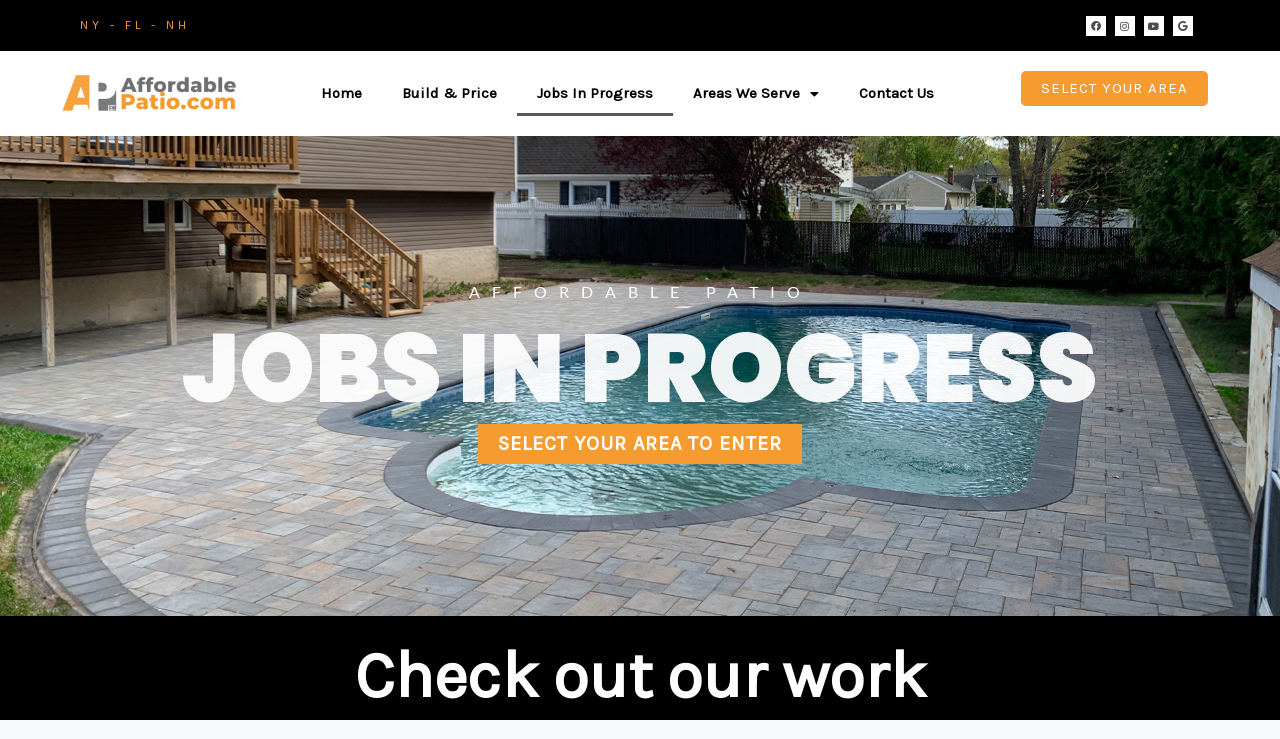

--- FILE ---
content_type: text/html; charset=UTF-8
request_url: https://player.vimeo.com/video/813000480?h=ffc1c4ec28&badge=0&autopause=0&player_id=0&app_id=58479
body_size: 6649
content:
<!DOCTYPE html>
<html lang="en">
<head>
  <meta charset="utf-8">
  <meta name="viewport" content="width=device-width,initial-scale=1,user-scalable=yes">
  
  <link rel="canonical" href="https://player.vimeo.com/video/813000480">
  <meta name="googlebot" content="noindex,indexifembedded">
  
  
  <title>VIDEO 1 ( Ver.01 ) on Vimeo</title>
  <style>
      body, html, .player, .fallback {
          overflow: hidden;
          width: 100%;
          height: 100%;
          margin: 0;
          padding: 0;
      }
      .fallback {
          
              background-color: transparent;
          
      }
      .player.loading { opacity: 0; }
      .fallback iframe {
          position: fixed;
          left: 0;
          top: 0;
          width: 100%;
          height: 100%;
      }
  </style>
  <link rel="modulepreload" href="https://f.vimeocdn.com/p/4.46.18/js/player.module.js" crossorigin="anonymous">
  <link rel="modulepreload" href="https://f.vimeocdn.com/p/4.46.18/js/vendor.module.js" crossorigin="anonymous">
  <link rel="preload" href="https://f.vimeocdn.com/p/4.46.18/css/player.css" as="style">
</head>

<body>


<div class="vp-placeholder">
    <style>
        .vp-placeholder,
        .vp-placeholder-thumb,
        .vp-placeholder-thumb::before,
        .vp-placeholder-thumb::after {
            position: absolute;
            top: 0;
            bottom: 0;
            left: 0;
            right: 0;
        }
        .vp-placeholder {
            visibility: hidden;
            width: 100%;
            max-height: 100%;
            height: calc(1080 / 1920 * 100vw);
            max-width: calc(1920 / 1080 * 100vh);
            margin: auto;
        }
        .vp-placeholder-carousel {
            display: none;
            background-color: #000;
            position: absolute;
            left: 0;
            right: 0;
            bottom: -60px;
            height: 60px;
        }
    </style>

    

    
        <style>
            .vp-placeholder-thumb {
                overflow: hidden;
                width: 100%;
                max-height: 100%;
                margin: auto;
            }
            .vp-placeholder-thumb::before,
            .vp-placeholder-thumb::after {
                content: "";
                display: block;
                filter: blur(7px);
                margin: 0;
                background: url(https://i.vimeocdn.com/video/1650795940-272ab7d18c3a111d05f2ead923ea267bb001bf07bff2e8bdb6b4f91d4e403e34-d?mw=80&q=85) 50% 50% / contain no-repeat;
            }
            .vp-placeholder-thumb::before {
                 
                margin: -30px;
            }
        </style>
    

    <div class="vp-placeholder-thumb"></div>
    <div class="vp-placeholder-carousel"></div>
    <script>function placeholderInit(t,h,d,s,n,o){var i=t.querySelector(".vp-placeholder"),v=t.querySelector(".vp-placeholder-thumb");if(h){var p=function(){try{return window.self!==window.top}catch(a){return!0}}(),w=200,y=415,r=60;if(!p&&window.innerWidth>=w&&window.innerWidth<y){i.style.bottom=r+"px",i.style.maxHeight="calc(100vh - "+r+"px)",i.style.maxWidth="calc("+n+" / "+o+" * (100vh - "+r+"px))";var f=t.querySelector(".vp-placeholder-carousel");f.style.display="block"}}if(d){var e=new Image;e.onload=function(){var a=n/o,c=e.width/e.height;if(c<=.95*a||c>=1.05*a){var l=i.getBoundingClientRect(),g=l.right-l.left,b=l.bottom-l.top,m=window.innerWidth/g*100,x=window.innerHeight/b*100;v.style.height="calc("+e.height+" / "+e.width+" * "+m+"vw)",v.style.maxWidth="calc("+e.width+" / "+e.height+" * "+x+"vh)"}i.style.visibility="visible"},e.src=s}else i.style.visibility="visible"}
</script>
    <script>placeholderInit(document,  false ,  true , "https://i.vimeocdn.com/video/1650795940-272ab7d18c3a111d05f2ead923ea267bb001bf07bff2e8bdb6b4f91d4e403e34-d?mw=80\u0026q=85",  1920 ,  1080 );</script>
</div>

<div id="player" class="player"></div>
<script>window.playerConfig = {"cdn_url":"https://f.vimeocdn.com","vimeo_api_url":"api.vimeo.com","request":{"files":{"dash":{"cdns":{"akfire_interconnect_quic":{"avc_url":"https://vod-adaptive-ak.vimeocdn.com/exp=1765520848~acl=%2F83281335-e3e2-487a-abbf-c5da1485dc20%2Fpsid%3Ddecc262b8f0f3df70ae5ed6337b8742c15674333b1c5009f1db157edd6d86752%2F%2A~hmac=ae3896887ade339ea4f6d37072faa6d99d39e624c7e59cebe3b234ef9d5280d6/83281335-e3e2-487a-abbf-c5da1485dc20/psid=decc262b8f0f3df70ae5ed6337b8742c15674333b1c5009f1db157edd6d86752/v2/playlist/av/primary/prot/cXNyPTE/playlist.json?omit=av1-hevc\u0026pathsig=8c953e4f~d9xpovrw_l6VCyCkfA6ez032b3DfMVOzkX5sMlYT-EI\u0026qsr=1\u0026r=dXM%3D\u0026rh=3ZViX2","origin":"gcs","url":"https://vod-adaptive-ak.vimeocdn.com/exp=1765520848~acl=%2F83281335-e3e2-487a-abbf-c5da1485dc20%2Fpsid%3Ddecc262b8f0f3df70ae5ed6337b8742c15674333b1c5009f1db157edd6d86752%2F%2A~hmac=ae3896887ade339ea4f6d37072faa6d99d39e624c7e59cebe3b234ef9d5280d6/83281335-e3e2-487a-abbf-c5da1485dc20/psid=decc262b8f0f3df70ae5ed6337b8742c15674333b1c5009f1db157edd6d86752/v2/playlist/av/primary/prot/cXNyPTE/playlist.json?pathsig=8c953e4f~d9xpovrw_l6VCyCkfA6ez032b3DfMVOzkX5sMlYT-EI\u0026qsr=1\u0026r=dXM%3D\u0026rh=3ZViX2"},"fastly_skyfire":{"avc_url":"https://skyfire.vimeocdn.com/1765520848-0x7bc5c482ec073f3ca08fbd2d7c93170b146d0266/83281335-e3e2-487a-abbf-c5da1485dc20/psid=decc262b8f0f3df70ae5ed6337b8742c15674333b1c5009f1db157edd6d86752/v2/playlist/av/primary/prot/cXNyPTE/playlist.json?omit=av1-hevc\u0026pathsig=8c953e4f~d9xpovrw_l6VCyCkfA6ez032b3DfMVOzkX5sMlYT-EI\u0026qsr=1\u0026r=dXM%3D\u0026rh=3ZViX2","origin":"gcs","url":"https://skyfire.vimeocdn.com/1765520848-0x7bc5c482ec073f3ca08fbd2d7c93170b146d0266/83281335-e3e2-487a-abbf-c5da1485dc20/psid=decc262b8f0f3df70ae5ed6337b8742c15674333b1c5009f1db157edd6d86752/v2/playlist/av/primary/prot/cXNyPTE/playlist.json?pathsig=8c953e4f~d9xpovrw_l6VCyCkfA6ez032b3DfMVOzkX5sMlYT-EI\u0026qsr=1\u0026r=dXM%3D\u0026rh=3ZViX2"}},"default_cdn":"akfire_interconnect_quic","separate_av":true,"streams":[{"profile":"174","id":"984186f3-d6e4-4840-806c-1ebe23333cca","fps":29.98,"quality":"720p"},{"profile":"169","id":"051f39cb-5628-4ecd-9203-a72d4f0a8eba","fps":29.98,"quality":"1080p"},{"profile":"165","id":"301c59d1-a20d-4c22-84e8-de9b3c0c3888","fps":29.98,"quality":"540p"},{"profile":"164","id":"17ffd798-d84e-443f-9c4f-c5e0f1f50dd2","fps":29.98,"quality":"360p"},{"profile":"139","id":"979adc69-fa15-4733-9313-01c890aca30d","fps":29.98,"quality":"240p"}],"streams_avc":[{"profile":"165","id":"301c59d1-a20d-4c22-84e8-de9b3c0c3888","fps":29.98,"quality":"540p"},{"profile":"164","id":"17ffd798-d84e-443f-9c4f-c5e0f1f50dd2","fps":29.98,"quality":"360p"},{"profile":"139","id":"979adc69-fa15-4733-9313-01c890aca30d","fps":29.98,"quality":"240p"},{"profile":"174","id":"984186f3-d6e4-4840-806c-1ebe23333cca","fps":29.98,"quality":"720p"},{"profile":"169","id":"051f39cb-5628-4ecd-9203-a72d4f0a8eba","fps":29.98,"quality":"1080p"}]},"hls":{"captions":"https://vod-adaptive-ak.vimeocdn.com/exp=1765520848~acl=%2F83281335-e3e2-487a-abbf-c5da1485dc20%2Fpsid%3Ddecc262b8f0f3df70ae5ed6337b8742c15674333b1c5009f1db157edd6d86752%2F%2A~hmac=ae3896887ade339ea4f6d37072faa6d99d39e624c7e59cebe3b234ef9d5280d6/83281335-e3e2-487a-abbf-c5da1485dc20/psid=decc262b8f0f3df70ae5ed6337b8742c15674333b1c5009f1db157edd6d86752/v2/playlist/av/primary/sub/82648643-c-en-x-autogen/prot/cXNyPTE/playlist.m3u8?ext-subs=1\u0026omit=opus\u0026pathsig=8c953e4f~K0FwCDd-IUcn9bbW2V2M0aWqULNLO-sS-DWuYkyXZKo\u0026qsr=1\u0026r=dXM%3D\u0026rh=3ZViX2\u0026sf=fmp4","cdns":{"akfire_interconnect_quic":{"avc_url":"https://vod-adaptive-ak.vimeocdn.com/exp=1765520848~acl=%2F83281335-e3e2-487a-abbf-c5da1485dc20%2Fpsid%3Ddecc262b8f0f3df70ae5ed6337b8742c15674333b1c5009f1db157edd6d86752%2F%2A~hmac=ae3896887ade339ea4f6d37072faa6d99d39e624c7e59cebe3b234ef9d5280d6/83281335-e3e2-487a-abbf-c5da1485dc20/psid=decc262b8f0f3df70ae5ed6337b8742c15674333b1c5009f1db157edd6d86752/v2/playlist/av/primary/sub/82648643-c-en-x-autogen/prot/cXNyPTE/playlist.m3u8?ext-subs=1\u0026omit=av1-hevc-opus\u0026pathsig=8c953e4f~K0FwCDd-IUcn9bbW2V2M0aWqULNLO-sS-DWuYkyXZKo\u0026qsr=1\u0026r=dXM%3D\u0026rh=3ZViX2\u0026sf=fmp4","captions":"https://vod-adaptive-ak.vimeocdn.com/exp=1765520848~acl=%2F83281335-e3e2-487a-abbf-c5da1485dc20%2Fpsid%3Ddecc262b8f0f3df70ae5ed6337b8742c15674333b1c5009f1db157edd6d86752%2F%2A~hmac=ae3896887ade339ea4f6d37072faa6d99d39e624c7e59cebe3b234ef9d5280d6/83281335-e3e2-487a-abbf-c5da1485dc20/psid=decc262b8f0f3df70ae5ed6337b8742c15674333b1c5009f1db157edd6d86752/v2/playlist/av/primary/sub/82648643-c-en-x-autogen/prot/cXNyPTE/playlist.m3u8?ext-subs=1\u0026omit=opus\u0026pathsig=8c953e4f~K0FwCDd-IUcn9bbW2V2M0aWqULNLO-sS-DWuYkyXZKo\u0026qsr=1\u0026r=dXM%3D\u0026rh=3ZViX2\u0026sf=fmp4","origin":"gcs","url":"https://vod-adaptive-ak.vimeocdn.com/exp=1765520848~acl=%2F83281335-e3e2-487a-abbf-c5da1485dc20%2Fpsid%3Ddecc262b8f0f3df70ae5ed6337b8742c15674333b1c5009f1db157edd6d86752%2F%2A~hmac=ae3896887ade339ea4f6d37072faa6d99d39e624c7e59cebe3b234ef9d5280d6/83281335-e3e2-487a-abbf-c5da1485dc20/psid=decc262b8f0f3df70ae5ed6337b8742c15674333b1c5009f1db157edd6d86752/v2/playlist/av/primary/sub/82648643-c-en-x-autogen/prot/cXNyPTE/playlist.m3u8?ext-subs=1\u0026omit=opus\u0026pathsig=8c953e4f~K0FwCDd-IUcn9bbW2V2M0aWqULNLO-sS-DWuYkyXZKo\u0026qsr=1\u0026r=dXM%3D\u0026rh=3ZViX2\u0026sf=fmp4"},"fastly_skyfire":{"avc_url":"https://skyfire.vimeocdn.com/1765520848-0x7bc5c482ec073f3ca08fbd2d7c93170b146d0266/83281335-e3e2-487a-abbf-c5da1485dc20/psid=decc262b8f0f3df70ae5ed6337b8742c15674333b1c5009f1db157edd6d86752/v2/playlist/av/primary/sub/82648643-c-en-x-autogen/prot/cXNyPTE/playlist.m3u8?ext-subs=1\u0026omit=av1-hevc-opus\u0026pathsig=8c953e4f~K0FwCDd-IUcn9bbW2V2M0aWqULNLO-sS-DWuYkyXZKo\u0026qsr=1\u0026r=dXM%3D\u0026rh=3ZViX2\u0026sf=fmp4","captions":"https://skyfire.vimeocdn.com/1765520848-0x7bc5c482ec073f3ca08fbd2d7c93170b146d0266/83281335-e3e2-487a-abbf-c5da1485dc20/psid=decc262b8f0f3df70ae5ed6337b8742c15674333b1c5009f1db157edd6d86752/v2/playlist/av/primary/sub/82648643-c-en-x-autogen/prot/cXNyPTE/playlist.m3u8?ext-subs=1\u0026omit=opus\u0026pathsig=8c953e4f~K0FwCDd-IUcn9bbW2V2M0aWqULNLO-sS-DWuYkyXZKo\u0026qsr=1\u0026r=dXM%3D\u0026rh=3ZViX2\u0026sf=fmp4","origin":"gcs","url":"https://skyfire.vimeocdn.com/1765520848-0x7bc5c482ec073f3ca08fbd2d7c93170b146d0266/83281335-e3e2-487a-abbf-c5da1485dc20/psid=decc262b8f0f3df70ae5ed6337b8742c15674333b1c5009f1db157edd6d86752/v2/playlist/av/primary/sub/82648643-c-en-x-autogen/prot/cXNyPTE/playlist.m3u8?ext-subs=1\u0026omit=opus\u0026pathsig=8c953e4f~K0FwCDd-IUcn9bbW2V2M0aWqULNLO-sS-DWuYkyXZKo\u0026qsr=1\u0026r=dXM%3D\u0026rh=3ZViX2\u0026sf=fmp4"}},"default_cdn":"akfire_interconnect_quic","separate_av":true}},"file_codecs":{"av1":[],"avc":["301c59d1-a20d-4c22-84e8-de9b3c0c3888","17ffd798-d84e-443f-9c4f-c5e0f1f50dd2","979adc69-fa15-4733-9313-01c890aca30d","984186f3-d6e4-4840-806c-1ebe23333cca","051f39cb-5628-4ecd-9203-a72d4f0a8eba"],"hevc":{"dvh1":[],"hdr":[],"sdr":[]}},"lang":"en","referrer":"https://affordablepatio.com/jobs-in-progress/","cookie_domain":".vimeo.com","signature":"7a14b84d5a2e1ad2083311b4aaa17e3b","timestamp":1765517248,"expires":3600,"text_tracks":[{"id":82648643,"lang":"en-x-autogen","url":"/texttrack/82648643.vtt?token=693bb5d0_0xd70f382fd980348b66c1c6d005ba43ca0597d8d0","kind":"captions","label":"English (auto-generated)","provenance":"ai_generated","default":true}],"thumb_preview":{"url":"https://videoapi-sprites.vimeocdn.com/video-sprites/image/ba1d7f20-98f8-427c-b71e-627833c1d0c0.0.jpeg?ClientID=sulu\u0026Expires=1765519949\u0026Signature=5814d929680f4e39887915fc2d7f06178b95922a","height":2640,"width":4686,"frame_height":240,"frame_width":426,"columns":11,"frames":120},"currency":"USD","session":"1bd2bb300649ec253bd73d644abeeb33ba8598e41765517248","cookie":{"volume":1,"quality":null,"hd":0,"captions":null,"transcript":null,"captions_styles":{"color":null,"fontSize":null,"fontFamily":null,"fontOpacity":null,"bgOpacity":null,"windowColor":null,"windowOpacity":null,"bgColor":null,"edgeStyle":null},"audio_language":null,"audio_kind":null,"qoe_survey_vote":0,"languages_toast":0},"build":{"backend":"f9ca716","js":"4.46.18"},"urls":{"js":"https://f.vimeocdn.com/p/4.46.18/js/player.js","js_base":"https://f.vimeocdn.com/p/4.46.18/js","js_module":"https://f.vimeocdn.com/p/4.46.18/js/player.module.js","js_vendor_module":"https://f.vimeocdn.com/p/4.46.18/js/vendor.module.js","locales_js":{"de-DE":"https://f.vimeocdn.com/p/4.46.18/js/player.de-DE.js","en":"https://f.vimeocdn.com/p/4.46.18/js/player.js","es":"https://f.vimeocdn.com/p/4.46.18/js/player.es.js","fr-FR":"https://f.vimeocdn.com/p/4.46.18/js/player.fr-FR.js","ja-JP":"https://f.vimeocdn.com/p/4.46.18/js/player.ja-JP.js","ko-KR":"https://f.vimeocdn.com/p/4.46.18/js/player.ko-KR.js","pt-BR":"https://f.vimeocdn.com/p/4.46.18/js/player.pt-BR.js","zh-CN":"https://f.vimeocdn.com/p/4.46.18/js/player.zh-CN.js"},"ambisonics_js":"https://f.vimeocdn.com/p/external/ambisonics.min.js","barebone_js":"https://f.vimeocdn.com/p/4.46.18/js/barebone.js","chromeless_js":"https://f.vimeocdn.com/p/4.46.18/js/chromeless.js","three_js":"https://f.vimeocdn.com/p/external/three.rvimeo.min.js","vuid_js":"https://f.vimeocdn.com/js_opt/modules/utils/vuid.min.js","hive_sdk":"https://f.vimeocdn.com/p/external/hive-sdk.js","hive_interceptor":"https://f.vimeocdn.com/p/external/hive-interceptor.js","proxy":"https://player.vimeo.com/static/proxy.html","css":"https://f.vimeocdn.com/p/4.46.18/css/player.css","chromeless_css":"https://f.vimeocdn.com/p/4.46.18/css/chromeless.css","fresnel":"https://arclight.vimeo.com/add/player-stats","player_telemetry_url":"https://arclight.vimeo.com/player-events","telemetry_base":"https://lensflare.vimeo.com"},"flags":{"plays":1,"dnt":0,"autohide_controls":0,"preload_video":"metadata_on_hover","qoe_survey_forced":0,"ai_widget":0,"ecdn_delta_updates":0,"disable_mms":0,"check_clip_skipping_forward":0},"country":"US","client":{"ip":"18.222.111.73"},"ab_tests":{"cross_origin_texttracks":{"group":"control","track":false,"data":null}},"atid":"758450542.1765517248","ai_widget_signature":"b07f050c3a47c279637890ac8e9e4ea6e8cae13eb077f0d30b54cb83c80b13b4_1765520848","config_refresh_url":"https://player.vimeo.com/video/813000480/config/request?atid=758450542.1765517248\u0026expires=3600\u0026referrer=https%3A%2F%2Faffordablepatio.com%2Fjobs-in-progress%2F\u0026session=1bd2bb300649ec253bd73d644abeeb33ba8598e41765517248\u0026signature=7a14b84d5a2e1ad2083311b4aaa17e3b\u0026time=1765517248\u0026v=1"},"player_url":"player.vimeo.com","video":{"id":813000480,"title":"VIDEO 1 ( Ver.01 )","width":1920,"height":1080,"duration":22,"url":"","share_url":"https://vimeo.com/813000480","embed_code":"\u003ciframe title=\"vimeo-player\" src=\"https://player.vimeo.com/video/813000480?h=ffc1c4ec28\" width=\"640\" height=\"360\" frameborder=\"0\" referrerpolicy=\"strict-origin-when-cross-origin\" allow=\"autoplay; fullscreen; picture-in-picture; clipboard-write; encrypted-media; web-share\"   allowfullscreen\u003e\u003c/iframe\u003e","default_to_hd":0,"privacy":"disable","embed_permission":"public","thumbnail_url":"https://i.vimeocdn.com/video/1650795940-272ab7d18c3a111d05f2ead923ea267bb001bf07bff2e8bdb6b4f91d4e403e34-d","owner":{"id":178119343,"name":"XmasMentor","img":"https://i.vimeocdn.com/portrait/73399864_60x60?sig=606a4e908cb63d5d481bf2289018db8f8c926a4a54976b7110f5154aaa99c660\u0026v=1\u0026region=us","img_2x":"https://i.vimeocdn.com/portrait/73399864_60x60?sig=606a4e908cb63d5d481bf2289018db8f8c926a4a54976b7110f5154aaa99c660\u0026v=1\u0026region=us","url":"https://vimeo.com/user178119343","account_type":"plus"},"spatial":0,"live_event":null,"version":{"current":null,"available":[{"id":538342593,"file_id":3579482441,"is_current":true}]},"unlisted_hash":null,"rating":{"id":6},"fps":29.98,"bypass_token":"eyJ0eXAiOiJKV1QiLCJhbGciOiJIUzI1NiJ9.eyJjbGlwX2lkIjo4MTMwMDA0ODAsImV4cCI6MTc2NTUyMDg4MH0.hTfZwSYLzCewWeXkoC-BkpSJuCYxO6p3BQ67SaUYgOc","channel_layout":"stereo","ai":0,"locale":""},"user":{"id":0,"team_id":0,"team_origin_user_id":0,"account_type":"none","liked":0,"watch_later":0,"owner":0,"mod":0,"logged_in":0,"private_mode_enabled":0,"vimeo_api_client_token":"eyJhbGciOiJIUzI1NiIsInR5cCI6IkpXVCJ9.eyJzZXNzaW9uX2lkIjoiMWJkMmJiMzAwNjQ5ZWMyNTNiZDczZDY0NGFiZWViMzNiYTg1OThlNDE3NjU1MTcyNDgiLCJleHAiOjE3NjU1MjA4NDgsImFwcF9pZCI6MTE4MzU5LCJzY29wZXMiOiJwdWJsaWMgc3RhdHMifQ.irHm-9G-UpjpXQ2wdCKB355S3VHZ7KYboRR9ldHkPPM"},"view":1,"vimeo_url":"vimeo.com","embed":{"audio_track":"","autoplay":0,"autopause":0,"dnt":0,"editor":0,"keyboard":1,"log_plays":1,"loop":0,"muted":0,"on_site":0,"texttrack":"","transparent":1,"outro":"beginning","playsinline":1,"quality":null,"player_id":"0","api":null,"app_id":"58479","color":"ff9933","color_one":"000000","color_two":"ff9933","color_three":"ffffff","color_four":"000000","context":"embed.main","settings":{"auto_pip":1,"badge":0,"byline":0,"collections":0,"color":0,"force_color_one":0,"force_color_two":0,"force_color_three":0,"force_color_four":0,"embed":0,"fullscreen":1,"like":0,"logo":0,"playbar":1,"portrait":0,"pip":1,"share":0,"spatial_compass":0,"spatial_label":0,"speed":1,"title":0,"volume":1,"watch_later":0,"watch_full_video":1,"controls":1,"airplay":1,"audio_tracks":1,"chapters":1,"chromecast":1,"cc":1,"transcript":1,"quality":1,"play_button_position":0,"ask_ai":0,"skipping_forward":1,"debug_payload_collection_policy":"default"},"create_interactive":{"has_create_interactive":false,"viddata_url":""},"min_quality":null,"max_quality":null,"initial_quality":null,"prefer_mms":1}}</script>
<script>const fullscreenSupported="exitFullscreen"in document||"webkitExitFullscreen"in document||"webkitCancelFullScreen"in document||"mozCancelFullScreen"in document||"msExitFullscreen"in document||"webkitEnterFullScreen"in document.createElement("video");var isIE=checkIE(window.navigator.userAgent),incompatibleBrowser=!fullscreenSupported||isIE;window.noModuleLoading=!1,window.dynamicImportSupported=!1,window.cssLayersSupported=typeof CSSLayerBlockRule<"u",window.isInIFrame=function(){try{return window.self!==window.top}catch(e){return!0}}(),!window.isInIFrame&&/twitter/i.test(navigator.userAgent)&&window.playerConfig.video.url&&(window.location=window.playerConfig.video.url),window.playerConfig.request.lang&&document.documentElement.setAttribute("lang",window.playerConfig.request.lang),window.loadScript=function(e){var n=document.getElementsByTagName("script")[0];n&&n.parentNode?n.parentNode.insertBefore(e,n):document.head.appendChild(e)},window.loadVUID=function(){if(!window.playerConfig.request.flags.dnt&&!window.playerConfig.embed.dnt){window._vuid=[["pid",window.playerConfig.request.session]];var e=document.createElement("script");e.async=!0,e.src=window.playerConfig.request.urls.vuid_js,window.loadScript(e)}},window.loadCSS=function(e,n){var i={cssDone:!1,startTime:new Date().getTime(),link:e.createElement("link")};return i.link.rel="stylesheet",i.link.href=n,e.getElementsByTagName("head")[0].appendChild(i.link),i.link.onload=function(){i.cssDone=!0},i},window.loadLegacyJS=function(e,n){if(incompatibleBrowser){var i=e.querySelector(".vp-placeholder");i&&i.parentNode&&i.parentNode.removeChild(i);let a=`/video/${window.playerConfig.video.id}/fallback`;window.playerConfig.request.referrer&&(a+=`?referrer=${window.playerConfig.request.referrer}`),n.innerHTML=`<div class="fallback"><iframe title="unsupported message" src="${a}" frameborder="0"></iframe></div>`}else{n.className="player loading";var t=window.loadCSS(e,window.playerConfig.request.urls.css),r=e.createElement("script"),o=!1;r.src=window.playerConfig.request.urls.js,window.loadScript(r),r["onreadystatechange"in r?"onreadystatechange":"onload"]=function(){!o&&(!this.readyState||this.readyState==="loaded"||this.readyState==="complete")&&(o=!0,playerObject=new VimeoPlayer(n,window.playerConfig,t.cssDone||{link:t.link,startTime:t.startTime}))},window.loadVUID()}};function checkIE(e){e=e&&e.toLowerCase?e.toLowerCase():"";function n(r){return r=r.toLowerCase(),new RegExp(r).test(e);return browserRegEx}var i=n("msie")?parseFloat(e.replace(/^.*msie (\d+).*$/,"$1")):!1,t=n("trident")?parseFloat(e.replace(/^.*trident\/(\d+)\.(\d+).*$/,"$1.$2"))+4:!1;return i||t}
</script>
<script nomodule>
  window.noModuleLoading = true;
  var playerEl = document.getElementById('player');
  window.loadLegacyJS(document, playerEl);
</script>
<script type="module">try{import("").catch(()=>{})}catch(t){}window.dynamicImportSupported=!0;
</script>
<script type="module">if(!window.dynamicImportSupported||!window.cssLayersSupported){if(!window.noModuleLoading){window.noModuleLoading=!0;var playerEl=document.getElementById("player");window.loadLegacyJS(document,playerEl)}var moduleScriptLoader=document.getElementById("js-module-block");moduleScriptLoader&&moduleScriptLoader.parentElement.removeChild(moduleScriptLoader)}
</script>
<script type="module" id="js-module-block">if(!window.noModuleLoading&&window.dynamicImportSupported&&window.cssLayersSupported){const n=document.getElementById("player"),e=window.loadCSS(document,window.playerConfig.request.urls.css);import(window.playerConfig.request.urls.js_module).then(function(o){new o.VimeoPlayer(n,window.playerConfig,e.cssDone||{link:e.link,startTime:e.startTime}),window.loadVUID()}).catch(function(o){throw/TypeError:[A-z ]+import[A-z ]+module/gi.test(o)&&window.loadLegacyJS(document,n),o})}
</script>

<script type="application/ld+json">{"embedUrl":"https://player.vimeo.com/video/813000480?h=ffc1c4ec28","thumbnailUrl":"https://i.vimeocdn.com/video/1650795940-272ab7d18c3a111d05f2ead923ea267bb001bf07bff2e8bdb6b4f91d4e403e34-d?f=webp","name":"VIDEO 1 ( Ver.01 )","description":"This is \"VIDEO 1 ( Ver.01 )\" by \"XmasMentor\" on Vimeo, the home for high quality videos and the people who love them.","duration":"PT22S","uploadDate":"2023-03-29T19:20:56-04:00","@context":"https://schema.org/","@type":"VideoObject"}</script>

</body>
</html>


--- FILE ---
content_type: text/html; charset=utf-8
request_url: https://www.google.com/recaptcha/api2/anchor?ar=1&k=6LfJSjshAAAAALxttFNOfKC296LUNN2FovGXR-KI&co=aHR0cHM6Ly9hZmZvcmRhYmxlcGF0aW8uY29tOjQ0Mw..&hl=en&v=7gg7H51Q-naNfhmCP3_R47ho&size=normal&anchor-ms=20000&execute-ms=15000&cb=rlcpdzufvfc3
body_size: 48772
content:
<!DOCTYPE HTML><html dir="ltr" lang="en"><head><meta http-equiv="Content-Type" content="text/html; charset=UTF-8">
<meta http-equiv="X-UA-Compatible" content="IE=edge">
<title>reCAPTCHA</title>
<style type="text/css">
/* cyrillic-ext */
@font-face {
  font-family: 'Roboto';
  font-style: normal;
  font-weight: 400;
  font-stretch: 100%;
  src: url(//fonts.gstatic.com/s/roboto/v48/KFO7CnqEu92Fr1ME7kSn66aGLdTylUAMa3GUBHMdazTgWw.woff2) format('woff2');
  unicode-range: U+0460-052F, U+1C80-1C8A, U+20B4, U+2DE0-2DFF, U+A640-A69F, U+FE2E-FE2F;
}
/* cyrillic */
@font-face {
  font-family: 'Roboto';
  font-style: normal;
  font-weight: 400;
  font-stretch: 100%;
  src: url(//fonts.gstatic.com/s/roboto/v48/KFO7CnqEu92Fr1ME7kSn66aGLdTylUAMa3iUBHMdazTgWw.woff2) format('woff2');
  unicode-range: U+0301, U+0400-045F, U+0490-0491, U+04B0-04B1, U+2116;
}
/* greek-ext */
@font-face {
  font-family: 'Roboto';
  font-style: normal;
  font-weight: 400;
  font-stretch: 100%;
  src: url(//fonts.gstatic.com/s/roboto/v48/KFO7CnqEu92Fr1ME7kSn66aGLdTylUAMa3CUBHMdazTgWw.woff2) format('woff2');
  unicode-range: U+1F00-1FFF;
}
/* greek */
@font-face {
  font-family: 'Roboto';
  font-style: normal;
  font-weight: 400;
  font-stretch: 100%;
  src: url(//fonts.gstatic.com/s/roboto/v48/KFO7CnqEu92Fr1ME7kSn66aGLdTylUAMa3-UBHMdazTgWw.woff2) format('woff2');
  unicode-range: U+0370-0377, U+037A-037F, U+0384-038A, U+038C, U+038E-03A1, U+03A3-03FF;
}
/* math */
@font-face {
  font-family: 'Roboto';
  font-style: normal;
  font-weight: 400;
  font-stretch: 100%;
  src: url(//fonts.gstatic.com/s/roboto/v48/KFO7CnqEu92Fr1ME7kSn66aGLdTylUAMawCUBHMdazTgWw.woff2) format('woff2');
  unicode-range: U+0302-0303, U+0305, U+0307-0308, U+0310, U+0312, U+0315, U+031A, U+0326-0327, U+032C, U+032F-0330, U+0332-0333, U+0338, U+033A, U+0346, U+034D, U+0391-03A1, U+03A3-03A9, U+03B1-03C9, U+03D1, U+03D5-03D6, U+03F0-03F1, U+03F4-03F5, U+2016-2017, U+2034-2038, U+203C, U+2040, U+2043, U+2047, U+2050, U+2057, U+205F, U+2070-2071, U+2074-208E, U+2090-209C, U+20D0-20DC, U+20E1, U+20E5-20EF, U+2100-2112, U+2114-2115, U+2117-2121, U+2123-214F, U+2190, U+2192, U+2194-21AE, U+21B0-21E5, U+21F1-21F2, U+21F4-2211, U+2213-2214, U+2216-22FF, U+2308-230B, U+2310, U+2319, U+231C-2321, U+2336-237A, U+237C, U+2395, U+239B-23B7, U+23D0, U+23DC-23E1, U+2474-2475, U+25AF, U+25B3, U+25B7, U+25BD, U+25C1, U+25CA, U+25CC, U+25FB, U+266D-266F, U+27C0-27FF, U+2900-2AFF, U+2B0E-2B11, U+2B30-2B4C, U+2BFE, U+3030, U+FF5B, U+FF5D, U+1D400-1D7FF, U+1EE00-1EEFF;
}
/* symbols */
@font-face {
  font-family: 'Roboto';
  font-style: normal;
  font-weight: 400;
  font-stretch: 100%;
  src: url(//fonts.gstatic.com/s/roboto/v48/KFO7CnqEu92Fr1ME7kSn66aGLdTylUAMaxKUBHMdazTgWw.woff2) format('woff2');
  unicode-range: U+0001-000C, U+000E-001F, U+007F-009F, U+20DD-20E0, U+20E2-20E4, U+2150-218F, U+2190, U+2192, U+2194-2199, U+21AF, U+21E6-21F0, U+21F3, U+2218-2219, U+2299, U+22C4-22C6, U+2300-243F, U+2440-244A, U+2460-24FF, U+25A0-27BF, U+2800-28FF, U+2921-2922, U+2981, U+29BF, U+29EB, U+2B00-2BFF, U+4DC0-4DFF, U+FFF9-FFFB, U+10140-1018E, U+10190-1019C, U+101A0, U+101D0-101FD, U+102E0-102FB, U+10E60-10E7E, U+1D2C0-1D2D3, U+1D2E0-1D37F, U+1F000-1F0FF, U+1F100-1F1AD, U+1F1E6-1F1FF, U+1F30D-1F30F, U+1F315, U+1F31C, U+1F31E, U+1F320-1F32C, U+1F336, U+1F378, U+1F37D, U+1F382, U+1F393-1F39F, U+1F3A7-1F3A8, U+1F3AC-1F3AF, U+1F3C2, U+1F3C4-1F3C6, U+1F3CA-1F3CE, U+1F3D4-1F3E0, U+1F3ED, U+1F3F1-1F3F3, U+1F3F5-1F3F7, U+1F408, U+1F415, U+1F41F, U+1F426, U+1F43F, U+1F441-1F442, U+1F444, U+1F446-1F449, U+1F44C-1F44E, U+1F453, U+1F46A, U+1F47D, U+1F4A3, U+1F4B0, U+1F4B3, U+1F4B9, U+1F4BB, U+1F4BF, U+1F4C8-1F4CB, U+1F4D6, U+1F4DA, U+1F4DF, U+1F4E3-1F4E6, U+1F4EA-1F4ED, U+1F4F7, U+1F4F9-1F4FB, U+1F4FD-1F4FE, U+1F503, U+1F507-1F50B, U+1F50D, U+1F512-1F513, U+1F53E-1F54A, U+1F54F-1F5FA, U+1F610, U+1F650-1F67F, U+1F687, U+1F68D, U+1F691, U+1F694, U+1F698, U+1F6AD, U+1F6B2, U+1F6B9-1F6BA, U+1F6BC, U+1F6C6-1F6CF, U+1F6D3-1F6D7, U+1F6E0-1F6EA, U+1F6F0-1F6F3, U+1F6F7-1F6FC, U+1F700-1F7FF, U+1F800-1F80B, U+1F810-1F847, U+1F850-1F859, U+1F860-1F887, U+1F890-1F8AD, U+1F8B0-1F8BB, U+1F8C0-1F8C1, U+1F900-1F90B, U+1F93B, U+1F946, U+1F984, U+1F996, U+1F9E9, U+1FA00-1FA6F, U+1FA70-1FA7C, U+1FA80-1FA89, U+1FA8F-1FAC6, U+1FACE-1FADC, U+1FADF-1FAE9, U+1FAF0-1FAF8, U+1FB00-1FBFF;
}
/* vietnamese */
@font-face {
  font-family: 'Roboto';
  font-style: normal;
  font-weight: 400;
  font-stretch: 100%;
  src: url(//fonts.gstatic.com/s/roboto/v48/KFO7CnqEu92Fr1ME7kSn66aGLdTylUAMa3OUBHMdazTgWw.woff2) format('woff2');
  unicode-range: U+0102-0103, U+0110-0111, U+0128-0129, U+0168-0169, U+01A0-01A1, U+01AF-01B0, U+0300-0301, U+0303-0304, U+0308-0309, U+0323, U+0329, U+1EA0-1EF9, U+20AB;
}
/* latin-ext */
@font-face {
  font-family: 'Roboto';
  font-style: normal;
  font-weight: 400;
  font-stretch: 100%;
  src: url(//fonts.gstatic.com/s/roboto/v48/KFO7CnqEu92Fr1ME7kSn66aGLdTylUAMa3KUBHMdazTgWw.woff2) format('woff2');
  unicode-range: U+0100-02BA, U+02BD-02C5, U+02C7-02CC, U+02CE-02D7, U+02DD-02FF, U+0304, U+0308, U+0329, U+1D00-1DBF, U+1E00-1E9F, U+1EF2-1EFF, U+2020, U+20A0-20AB, U+20AD-20C0, U+2113, U+2C60-2C7F, U+A720-A7FF;
}
/* latin */
@font-face {
  font-family: 'Roboto';
  font-style: normal;
  font-weight: 400;
  font-stretch: 100%;
  src: url(//fonts.gstatic.com/s/roboto/v48/KFO7CnqEu92Fr1ME7kSn66aGLdTylUAMa3yUBHMdazQ.woff2) format('woff2');
  unicode-range: U+0000-00FF, U+0131, U+0152-0153, U+02BB-02BC, U+02C6, U+02DA, U+02DC, U+0304, U+0308, U+0329, U+2000-206F, U+20AC, U+2122, U+2191, U+2193, U+2212, U+2215, U+FEFF, U+FFFD;
}
/* cyrillic-ext */
@font-face {
  font-family: 'Roboto';
  font-style: normal;
  font-weight: 500;
  font-stretch: 100%;
  src: url(//fonts.gstatic.com/s/roboto/v48/KFO7CnqEu92Fr1ME7kSn66aGLdTylUAMa3GUBHMdazTgWw.woff2) format('woff2');
  unicode-range: U+0460-052F, U+1C80-1C8A, U+20B4, U+2DE0-2DFF, U+A640-A69F, U+FE2E-FE2F;
}
/* cyrillic */
@font-face {
  font-family: 'Roboto';
  font-style: normal;
  font-weight: 500;
  font-stretch: 100%;
  src: url(//fonts.gstatic.com/s/roboto/v48/KFO7CnqEu92Fr1ME7kSn66aGLdTylUAMa3iUBHMdazTgWw.woff2) format('woff2');
  unicode-range: U+0301, U+0400-045F, U+0490-0491, U+04B0-04B1, U+2116;
}
/* greek-ext */
@font-face {
  font-family: 'Roboto';
  font-style: normal;
  font-weight: 500;
  font-stretch: 100%;
  src: url(//fonts.gstatic.com/s/roboto/v48/KFO7CnqEu92Fr1ME7kSn66aGLdTylUAMa3CUBHMdazTgWw.woff2) format('woff2');
  unicode-range: U+1F00-1FFF;
}
/* greek */
@font-face {
  font-family: 'Roboto';
  font-style: normal;
  font-weight: 500;
  font-stretch: 100%;
  src: url(//fonts.gstatic.com/s/roboto/v48/KFO7CnqEu92Fr1ME7kSn66aGLdTylUAMa3-UBHMdazTgWw.woff2) format('woff2');
  unicode-range: U+0370-0377, U+037A-037F, U+0384-038A, U+038C, U+038E-03A1, U+03A3-03FF;
}
/* math */
@font-face {
  font-family: 'Roboto';
  font-style: normal;
  font-weight: 500;
  font-stretch: 100%;
  src: url(//fonts.gstatic.com/s/roboto/v48/KFO7CnqEu92Fr1ME7kSn66aGLdTylUAMawCUBHMdazTgWw.woff2) format('woff2');
  unicode-range: U+0302-0303, U+0305, U+0307-0308, U+0310, U+0312, U+0315, U+031A, U+0326-0327, U+032C, U+032F-0330, U+0332-0333, U+0338, U+033A, U+0346, U+034D, U+0391-03A1, U+03A3-03A9, U+03B1-03C9, U+03D1, U+03D5-03D6, U+03F0-03F1, U+03F4-03F5, U+2016-2017, U+2034-2038, U+203C, U+2040, U+2043, U+2047, U+2050, U+2057, U+205F, U+2070-2071, U+2074-208E, U+2090-209C, U+20D0-20DC, U+20E1, U+20E5-20EF, U+2100-2112, U+2114-2115, U+2117-2121, U+2123-214F, U+2190, U+2192, U+2194-21AE, U+21B0-21E5, U+21F1-21F2, U+21F4-2211, U+2213-2214, U+2216-22FF, U+2308-230B, U+2310, U+2319, U+231C-2321, U+2336-237A, U+237C, U+2395, U+239B-23B7, U+23D0, U+23DC-23E1, U+2474-2475, U+25AF, U+25B3, U+25B7, U+25BD, U+25C1, U+25CA, U+25CC, U+25FB, U+266D-266F, U+27C0-27FF, U+2900-2AFF, U+2B0E-2B11, U+2B30-2B4C, U+2BFE, U+3030, U+FF5B, U+FF5D, U+1D400-1D7FF, U+1EE00-1EEFF;
}
/* symbols */
@font-face {
  font-family: 'Roboto';
  font-style: normal;
  font-weight: 500;
  font-stretch: 100%;
  src: url(//fonts.gstatic.com/s/roboto/v48/KFO7CnqEu92Fr1ME7kSn66aGLdTylUAMaxKUBHMdazTgWw.woff2) format('woff2');
  unicode-range: U+0001-000C, U+000E-001F, U+007F-009F, U+20DD-20E0, U+20E2-20E4, U+2150-218F, U+2190, U+2192, U+2194-2199, U+21AF, U+21E6-21F0, U+21F3, U+2218-2219, U+2299, U+22C4-22C6, U+2300-243F, U+2440-244A, U+2460-24FF, U+25A0-27BF, U+2800-28FF, U+2921-2922, U+2981, U+29BF, U+29EB, U+2B00-2BFF, U+4DC0-4DFF, U+FFF9-FFFB, U+10140-1018E, U+10190-1019C, U+101A0, U+101D0-101FD, U+102E0-102FB, U+10E60-10E7E, U+1D2C0-1D2D3, U+1D2E0-1D37F, U+1F000-1F0FF, U+1F100-1F1AD, U+1F1E6-1F1FF, U+1F30D-1F30F, U+1F315, U+1F31C, U+1F31E, U+1F320-1F32C, U+1F336, U+1F378, U+1F37D, U+1F382, U+1F393-1F39F, U+1F3A7-1F3A8, U+1F3AC-1F3AF, U+1F3C2, U+1F3C4-1F3C6, U+1F3CA-1F3CE, U+1F3D4-1F3E0, U+1F3ED, U+1F3F1-1F3F3, U+1F3F5-1F3F7, U+1F408, U+1F415, U+1F41F, U+1F426, U+1F43F, U+1F441-1F442, U+1F444, U+1F446-1F449, U+1F44C-1F44E, U+1F453, U+1F46A, U+1F47D, U+1F4A3, U+1F4B0, U+1F4B3, U+1F4B9, U+1F4BB, U+1F4BF, U+1F4C8-1F4CB, U+1F4D6, U+1F4DA, U+1F4DF, U+1F4E3-1F4E6, U+1F4EA-1F4ED, U+1F4F7, U+1F4F9-1F4FB, U+1F4FD-1F4FE, U+1F503, U+1F507-1F50B, U+1F50D, U+1F512-1F513, U+1F53E-1F54A, U+1F54F-1F5FA, U+1F610, U+1F650-1F67F, U+1F687, U+1F68D, U+1F691, U+1F694, U+1F698, U+1F6AD, U+1F6B2, U+1F6B9-1F6BA, U+1F6BC, U+1F6C6-1F6CF, U+1F6D3-1F6D7, U+1F6E0-1F6EA, U+1F6F0-1F6F3, U+1F6F7-1F6FC, U+1F700-1F7FF, U+1F800-1F80B, U+1F810-1F847, U+1F850-1F859, U+1F860-1F887, U+1F890-1F8AD, U+1F8B0-1F8BB, U+1F8C0-1F8C1, U+1F900-1F90B, U+1F93B, U+1F946, U+1F984, U+1F996, U+1F9E9, U+1FA00-1FA6F, U+1FA70-1FA7C, U+1FA80-1FA89, U+1FA8F-1FAC6, U+1FACE-1FADC, U+1FADF-1FAE9, U+1FAF0-1FAF8, U+1FB00-1FBFF;
}
/* vietnamese */
@font-face {
  font-family: 'Roboto';
  font-style: normal;
  font-weight: 500;
  font-stretch: 100%;
  src: url(//fonts.gstatic.com/s/roboto/v48/KFO7CnqEu92Fr1ME7kSn66aGLdTylUAMa3OUBHMdazTgWw.woff2) format('woff2');
  unicode-range: U+0102-0103, U+0110-0111, U+0128-0129, U+0168-0169, U+01A0-01A1, U+01AF-01B0, U+0300-0301, U+0303-0304, U+0308-0309, U+0323, U+0329, U+1EA0-1EF9, U+20AB;
}
/* latin-ext */
@font-face {
  font-family: 'Roboto';
  font-style: normal;
  font-weight: 500;
  font-stretch: 100%;
  src: url(//fonts.gstatic.com/s/roboto/v48/KFO7CnqEu92Fr1ME7kSn66aGLdTylUAMa3KUBHMdazTgWw.woff2) format('woff2');
  unicode-range: U+0100-02BA, U+02BD-02C5, U+02C7-02CC, U+02CE-02D7, U+02DD-02FF, U+0304, U+0308, U+0329, U+1D00-1DBF, U+1E00-1E9F, U+1EF2-1EFF, U+2020, U+20A0-20AB, U+20AD-20C0, U+2113, U+2C60-2C7F, U+A720-A7FF;
}
/* latin */
@font-face {
  font-family: 'Roboto';
  font-style: normal;
  font-weight: 500;
  font-stretch: 100%;
  src: url(//fonts.gstatic.com/s/roboto/v48/KFO7CnqEu92Fr1ME7kSn66aGLdTylUAMa3yUBHMdazQ.woff2) format('woff2');
  unicode-range: U+0000-00FF, U+0131, U+0152-0153, U+02BB-02BC, U+02C6, U+02DA, U+02DC, U+0304, U+0308, U+0329, U+2000-206F, U+20AC, U+2122, U+2191, U+2193, U+2212, U+2215, U+FEFF, U+FFFD;
}
/* cyrillic-ext */
@font-face {
  font-family: 'Roboto';
  font-style: normal;
  font-weight: 900;
  font-stretch: 100%;
  src: url(//fonts.gstatic.com/s/roboto/v48/KFO7CnqEu92Fr1ME7kSn66aGLdTylUAMa3GUBHMdazTgWw.woff2) format('woff2');
  unicode-range: U+0460-052F, U+1C80-1C8A, U+20B4, U+2DE0-2DFF, U+A640-A69F, U+FE2E-FE2F;
}
/* cyrillic */
@font-face {
  font-family: 'Roboto';
  font-style: normal;
  font-weight: 900;
  font-stretch: 100%;
  src: url(//fonts.gstatic.com/s/roboto/v48/KFO7CnqEu92Fr1ME7kSn66aGLdTylUAMa3iUBHMdazTgWw.woff2) format('woff2');
  unicode-range: U+0301, U+0400-045F, U+0490-0491, U+04B0-04B1, U+2116;
}
/* greek-ext */
@font-face {
  font-family: 'Roboto';
  font-style: normal;
  font-weight: 900;
  font-stretch: 100%;
  src: url(//fonts.gstatic.com/s/roboto/v48/KFO7CnqEu92Fr1ME7kSn66aGLdTylUAMa3CUBHMdazTgWw.woff2) format('woff2');
  unicode-range: U+1F00-1FFF;
}
/* greek */
@font-face {
  font-family: 'Roboto';
  font-style: normal;
  font-weight: 900;
  font-stretch: 100%;
  src: url(//fonts.gstatic.com/s/roboto/v48/KFO7CnqEu92Fr1ME7kSn66aGLdTylUAMa3-UBHMdazTgWw.woff2) format('woff2');
  unicode-range: U+0370-0377, U+037A-037F, U+0384-038A, U+038C, U+038E-03A1, U+03A3-03FF;
}
/* math */
@font-face {
  font-family: 'Roboto';
  font-style: normal;
  font-weight: 900;
  font-stretch: 100%;
  src: url(//fonts.gstatic.com/s/roboto/v48/KFO7CnqEu92Fr1ME7kSn66aGLdTylUAMawCUBHMdazTgWw.woff2) format('woff2');
  unicode-range: U+0302-0303, U+0305, U+0307-0308, U+0310, U+0312, U+0315, U+031A, U+0326-0327, U+032C, U+032F-0330, U+0332-0333, U+0338, U+033A, U+0346, U+034D, U+0391-03A1, U+03A3-03A9, U+03B1-03C9, U+03D1, U+03D5-03D6, U+03F0-03F1, U+03F4-03F5, U+2016-2017, U+2034-2038, U+203C, U+2040, U+2043, U+2047, U+2050, U+2057, U+205F, U+2070-2071, U+2074-208E, U+2090-209C, U+20D0-20DC, U+20E1, U+20E5-20EF, U+2100-2112, U+2114-2115, U+2117-2121, U+2123-214F, U+2190, U+2192, U+2194-21AE, U+21B0-21E5, U+21F1-21F2, U+21F4-2211, U+2213-2214, U+2216-22FF, U+2308-230B, U+2310, U+2319, U+231C-2321, U+2336-237A, U+237C, U+2395, U+239B-23B7, U+23D0, U+23DC-23E1, U+2474-2475, U+25AF, U+25B3, U+25B7, U+25BD, U+25C1, U+25CA, U+25CC, U+25FB, U+266D-266F, U+27C0-27FF, U+2900-2AFF, U+2B0E-2B11, U+2B30-2B4C, U+2BFE, U+3030, U+FF5B, U+FF5D, U+1D400-1D7FF, U+1EE00-1EEFF;
}
/* symbols */
@font-face {
  font-family: 'Roboto';
  font-style: normal;
  font-weight: 900;
  font-stretch: 100%;
  src: url(//fonts.gstatic.com/s/roboto/v48/KFO7CnqEu92Fr1ME7kSn66aGLdTylUAMaxKUBHMdazTgWw.woff2) format('woff2');
  unicode-range: U+0001-000C, U+000E-001F, U+007F-009F, U+20DD-20E0, U+20E2-20E4, U+2150-218F, U+2190, U+2192, U+2194-2199, U+21AF, U+21E6-21F0, U+21F3, U+2218-2219, U+2299, U+22C4-22C6, U+2300-243F, U+2440-244A, U+2460-24FF, U+25A0-27BF, U+2800-28FF, U+2921-2922, U+2981, U+29BF, U+29EB, U+2B00-2BFF, U+4DC0-4DFF, U+FFF9-FFFB, U+10140-1018E, U+10190-1019C, U+101A0, U+101D0-101FD, U+102E0-102FB, U+10E60-10E7E, U+1D2C0-1D2D3, U+1D2E0-1D37F, U+1F000-1F0FF, U+1F100-1F1AD, U+1F1E6-1F1FF, U+1F30D-1F30F, U+1F315, U+1F31C, U+1F31E, U+1F320-1F32C, U+1F336, U+1F378, U+1F37D, U+1F382, U+1F393-1F39F, U+1F3A7-1F3A8, U+1F3AC-1F3AF, U+1F3C2, U+1F3C4-1F3C6, U+1F3CA-1F3CE, U+1F3D4-1F3E0, U+1F3ED, U+1F3F1-1F3F3, U+1F3F5-1F3F7, U+1F408, U+1F415, U+1F41F, U+1F426, U+1F43F, U+1F441-1F442, U+1F444, U+1F446-1F449, U+1F44C-1F44E, U+1F453, U+1F46A, U+1F47D, U+1F4A3, U+1F4B0, U+1F4B3, U+1F4B9, U+1F4BB, U+1F4BF, U+1F4C8-1F4CB, U+1F4D6, U+1F4DA, U+1F4DF, U+1F4E3-1F4E6, U+1F4EA-1F4ED, U+1F4F7, U+1F4F9-1F4FB, U+1F4FD-1F4FE, U+1F503, U+1F507-1F50B, U+1F50D, U+1F512-1F513, U+1F53E-1F54A, U+1F54F-1F5FA, U+1F610, U+1F650-1F67F, U+1F687, U+1F68D, U+1F691, U+1F694, U+1F698, U+1F6AD, U+1F6B2, U+1F6B9-1F6BA, U+1F6BC, U+1F6C6-1F6CF, U+1F6D3-1F6D7, U+1F6E0-1F6EA, U+1F6F0-1F6F3, U+1F6F7-1F6FC, U+1F700-1F7FF, U+1F800-1F80B, U+1F810-1F847, U+1F850-1F859, U+1F860-1F887, U+1F890-1F8AD, U+1F8B0-1F8BB, U+1F8C0-1F8C1, U+1F900-1F90B, U+1F93B, U+1F946, U+1F984, U+1F996, U+1F9E9, U+1FA00-1FA6F, U+1FA70-1FA7C, U+1FA80-1FA89, U+1FA8F-1FAC6, U+1FACE-1FADC, U+1FADF-1FAE9, U+1FAF0-1FAF8, U+1FB00-1FBFF;
}
/* vietnamese */
@font-face {
  font-family: 'Roboto';
  font-style: normal;
  font-weight: 900;
  font-stretch: 100%;
  src: url(//fonts.gstatic.com/s/roboto/v48/KFO7CnqEu92Fr1ME7kSn66aGLdTylUAMa3OUBHMdazTgWw.woff2) format('woff2');
  unicode-range: U+0102-0103, U+0110-0111, U+0128-0129, U+0168-0169, U+01A0-01A1, U+01AF-01B0, U+0300-0301, U+0303-0304, U+0308-0309, U+0323, U+0329, U+1EA0-1EF9, U+20AB;
}
/* latin-ext */
@font-face {
  font-family: 'Roboto';
  font-style: normal;
  font-weight: 900;
  font-stretch: 100%;
  src: url(//fonts.gstatic.com/s/roboto/v48/KFO7CnqEu92Fr1ME7kSn66aGLdTylUAMa3KUBHMdazTgWw.woff2) format('woff2');
  unicode-range: U+0100-02BA, U+02BD-02C5, U+02C7-02CC, U+02CE-02D7, U+02DD-02FF, U+0304, U+0308, U+0329, U+1D00-1DBF, U+1E00-1E9F, U+1EF2-1EFF, U+2020, U+20A0-20AB, U+20AD-20C0, U+2113, U+2C60-2C7F, U+A720-A7FF;
}
/* latin */
@font-face {
  font-family: 'Roboto';
  font-style: normal;
  font-weight: 900;
  font-stretch: 100%;
  src: url(//fonts.gstatic.com/s/roboto/v48/KFO7CnqEu92Fr1ME7kSn66aGLdTylUAMa3yUBHMdazQ.woff2) format('woff2');
  unicode-range: U+0000-00FF, U+0131, U+0152-0153, U+02BB-02BC, U+02C6, U+02DA, U+02DC, U+0304, U+0308, U+0329, U+2000-206F, U+20AC, U+2122, U+2191, U+2193, U+2212, U+2215, U+FEFF, U+FFFD;
}

</style>
<link rel="stylesheet" type="text/css" href="https://www.gstatic.com/recaptcha/releases/7gg7H51Q-naNfhmCP3_R47ho/styles__ltr.css">
<script nonce="LY7ZOEXx8DG-gbHN3B4yMg" type="text/javascript">window['__recaptcha_api'] = 'https://www.google.com/recaptcha/api2/';</script>
<script type="text/javascript" src="https://www.gstatic.com/recaptcha/releases/7gg7H51Q-naNfhmCP3_R47ho/recaptcha__en.js" nonce="LY7ZOEXx8DG-gbHN3B4yMg">
      
    </script></head>
<body><div id="rc-anchor-alert" class="rc-anchor-alert"></div>
<input type="hidden" id="recaptcha-token" value="[base64]">
<script type="text/javascript" nonce="LY7ZOEXx8DG-gbHN3B4yMg">
      recaptcha.anchor.Main.init("[\x22ainput\x22,[\x22bgdata\x22,\x22\x22,\[base64]/[base64]/[base64]/[base64]/[base64]/[base64]/[base64]/[base64]/[base64]/[base64]\\u003d\x22,\[base64]\\u003d\x22,\x22KMOxPUDDiyFSw4NEwprDusKPS3zCnHBcMMOBwqDDjcOhXcO+w5fCnEnDozcVT8KEUzFtU8KaScKkwp4Ow6szwpPCocK3w6LClH0Iw5zCknBxVMOowoQCE8KsA1AzTsO0w7TDl8Okw6PCg2LCkMK8wpfDp1DDlnnDsBHDssK0PEXDmTLCjwHDlDd/wr1+wp92wrDDqhcHwqjCtXtPw7vDnD7Ck0fCpwrDpMKSw6Efw7jDosKqLgzCrkrDtQdKPGjDuMORwr7CvsOgF8Khw6cnwpbDiD43w5HCsUNDbMK2w73CmMKqJMKwwoI+wrPDqsO/SMKowrPCvD/CvMOBIXZKGxV9w7HCuwXCgsKNwr5ow43CgsKxwqPCt8KJw4s1KhsUwowGwphjGAo6QcKyI2jCpwlZccOnwrgZw5B/wpvCtzbCoMKiMHnDn8KTwrBsw580DsOUwo3CoXZVC8KMwqJ9bGfCpAd2w5/DtzbDnsKbCcK0IMKaF8OPw5Iiwo3CscO+OMOewofCmMOXWksnwoYowprDrcOBRcO6wqV5wpXDvcK0wqUsYV/CjMKESsOiCsO+VXNDw7V/ZW01wpfDmcK7wqhYRsK4DMObEMK1wrDDm3TCiTJAw7bDqsO8w7PDmzvCjmUpw5UmYlzCtyNJRsOdw5hrw6XDh8KeaxgCCMOzC8OywprDvsKUw5fCocOJKT7DkMOFfsKXw6TDjSjCuMKhJ2BKwo8dwojDucKsw5k/E8K8Yn3DlMK1w4HCqUXDjMO/[base64]/[base64]/[base64]/aGwJwrgGG11JO8OREW8wKmDCssKxJ8Kkwo/[base64]/RXnClsOlw5rDvUJTAMOuw4Jkw4TDqj0Wwo/CucKPw63DkMKww64Zw4XDhcO1woB3BkdEE1IlbhHDswpJGHMhfygtwqEzw5hkWcOJw4MUKT/DvMKBOsK/[base64]/CnhtNwqPDg8KqIcO0wqZYJMKHwrPDvsOEw4DDsxXCssK9w6xSRTrDhMK4SsKUKcKzSzNlAgxkDTzCjMKPw4vCjTTDksKBwpJBe8Ofwr1oG8KRUMOuDcORC3rDmBzDtcKcGknDhMKFI2QSfMKZAjNuSsOwMgHDrsKbw5g4w6vCpMKNwpkjwrQPwq/DqlfDnE7CkMKoBsO9M0DCgMK6GWXCncKVEMOvw4MTw55AWEAVw4AiETvCrcKXw7zDmHB2wodjasK/HcOeG8KPwrktJGo3w6PDh8KEK8Kuw5/ChMO9WWF7TcKrwqjDjMK7w7/CvsKmOXvCpcO8w5nClmDDjQLDgQ02cS3DqMOfwqY/[base64]/[base64]/DlT3DtsKZwp9swq7CuArDjTzCi09qWMK9KWLDj1PDmhPCiMKpw4Mvw7/DgsORPC/[base64]/Z8OAd8KtFCdYw57DvcKHwo4sFHvCl1XDv8O2LwVgU8KSSRvCmCfCvGR4E2E0w7LDt8KCwpfChiPDn8Olwop0esKUw4vCr2zClcK6RMKBwoU4G8KOwrDDpg3DgR3CjsOswpXCgALDicKBQ8O/[base64]/[base64]/CjcOow4IgwqZyw5fCjXYuw5QCw6xQYMKswo3DqMOsLsK/wpPCiA7CicKiwpvCtsOvdW/[base64]/w5kKI8OuwpPCqTTDmcK8dAPCgcKRwp3CvMKmCMO1w63DjsOvw5PCvhPDlGZmw5zCtcO0wrpgw6kmw43DqMKMwr4gDsK9bcO5GsKlw4/DryAMAEVcw7DCohpzwofCssKAwptpFMOrwogOw5/DtMOrwr1UwrofDi5lD8KYw69KwoVkRVbDkcKnJD4nw6k0OEzCscODwo0WZMKrwrTCiUkhwrsxw6HCrhLCrTw8w6TCmj92CG5XL0pzQcK1wqYjwpIRYsKpwqcOwrgbIRPDjMO7w7gcw7QnL8OTw6bCgw8hwpTCpWXDoiYMCTYFw4g2asKbJMKDw509w5EpFMK/[base64]/wpDDs3PDqcK5Z0zCnVgnD8OmRsOkwprCvW8iO8K2b8O5wpZTRsOcURoxewnCj0IrwrXDv8Ksw4hcwoMDHHx4GBPCs2LDlMK9w60Jckpnw6vDvAvDlwNIexdYasOLwrgXLxVpW8OIw4vDkcKEZsKYw55SJmk/HMOLw6UjMsKvw5bDrcKPHcOvD3NmwpbDgyjDg8OHGw7ClMOrblIuw6LDrl/DrR3DrWRJwphiw51ZwrBiw6fCrxTCnnDDvDQFw5MGw4oyw5zDjsKtwqbDgMOgMlfCvsOYZjYPwrJqwphlwodRw6sLaF55w4vDgMOhwr/CncK5wrdhdW5UwqZeW3vDp8O5wovDssKPw780wooyXF1GJHRqX34Kw7Now4vDmsKvwrLCt1XDj8Kmw4bChnNjw50xw6tOw5fCiwHCmsOVwrnCpcOAwrrDohsVSsO5UMKHw5sKf8Kxwo3CiMOFGsOyF8KtwrTCmSQ+w5tVwqLChcKJIsKyJXvDnMKGwqILwq/Ch8Olw7nDpCUqw5nCjMKjw5c1wo/DhUhywqQtXMOjwobCkMOHBwHCo8KywoJmWMORVsO8woDCmlzDhD1twq7DkXtyw6B4FcK1wowaFMKDTcOJA0VAw6tmDcOjSMKyKcKpUsKaRMKGZAx9w5diwpvCn8Osw6/[base64]/Dvl/[base64]/DusKOwpDDlsKLwqXChEZiCSrCj8ORZsKAJFE2wpN9wqTCqcK6w4jDkTnCscKdwp/[base64]/CjDxqwr3CusKSw6rCl0fDggnDlMOwDMKeB2JJN8K3w6HChcKDwpcdwpnDusOaXsOvw6hIwqQ2aT/Dp8KAw7oRcSVKwpx8bkXCrR7Cr1/CnBhXw7gbccKuwqPDjx9Lwq9iDnPDtmDCu8KCGGlTw7MURsKNwo0yfMKxw5UXP33Cg1fCpjxuwq3CssKIw6c/wp1dBhjCtsOzw5rDqUkYwo/[base64]/w67Ds8KSSMKDWw56KGYgwrcPw6ohw7lnwpLCsTfCmcK6w60CwrlgA8O9OSXCkihOwp7DnsOhw5fCpSnChX08UMKwOsKgHsO7dcKxDEnCnCc4OCgKIHfDlgtzwqTCq8OBGMKXw7cIZMOgD8KNA8OADXBIHDx7MXLDjDgFwq5/w6bDpkNoX8Khw47Dp8OhP8Kxw7RhVE0vFcOPwpfCljrDoDLClsOGVEtDwoojwod1WcKIdRbCosONw63Dmw3CnEErw5XDphrDuyTChEZqwrXCq8K7woUGwqojX8KkDmjCjsKGDsOPwpDDhBYewonDmcKfAWpCW8OvMl8TSMOIXGfDmsODwp/Crzh9LStdw7TDm8OKwpddwqPDngnCnChiwq/[base64]/Cv2o9wrQ8wr7CtMKFDxzDrhLCnMObFcKLfMOXw4oPdcOuKcKhW0XDhgN7K8KRwonCuS9Lw7jCpsOkK8KwUMKBQndBw7Uvw4Z/[base64]/DgcOGw7bCgkrCvsKbfwN2EinDn8OhwpkhBzsewp7DtFwoHcKuw7ELYcKrRWnCvDLCiX3Cgk4JAjvDj8OmwppcPcKhFCzCg8OhNm8Mw43CpcKgw7bCn2nDgXgPw5kOZcOgMsOQfGQWwr/CkF7DnsObEj/DoGlLw7bDj8O7wr4YL8O5dlbDisKVRnPCtkhAXcOuCsK2wqDDusKfS8KuPsOBDVF5wrTCtcOJwpvDu8KoCR7DjMOAw5Z8G8Kdw53DgsKMw4ILMQPCosOOFCsxShLDucOAw4/CuMKtQVInccOFAsKVw4cAwocXcUHDrMKpwpUKwo3CmUXDj2bDr8Ktd8KtaxUbXcO7wphkw6/DhR7Dk8K2TsOdQj/[base64]/w54MJVd5OjrDusOBaC/DtsK/[base64]/Do8KDw5vDucKBRcK+BkwifTrDqsOPBx3DsUlQwrbCtlQRw55oPwdgfCgPwqbCjsKafBAuwrLDkV9mwo1cwrzCoMOGJgnDncOuw4DCvkjDpUZCwo3DiMKMEcKYwpnCisOSw6FswpJ2A8OWD8OEE8OkwpjDm8KPw6/Dn0TChwDDr8OpbMK8w7LCtMKvFMO/wr4LcTvClTfDq21xwpXChhZgwrLDiMOIDMOwd8OXKgHDq3XDlMONE8OTw4tXw6vCq8KJwqbDkBtmIMKIU0fCv27DjG3CmGXCuS0JwqhAA8O3w43CmsK6w7tkO0LCsUwbPn7Dm8K9e8KiRW9iw7AKXsOUfsONwpLClsOaCRTCksKMwojDtHViwr/CosOwK8OhTMOePC3CtsOUdcO3LCgHwrkDwq3CmsOCOsOMFsO+woDDpQ/DlVYiw5LDnRzCsQ10wonCgCgiw79ycH4fw54jw4pRGkXChE3CsMKCw6zCpm7CjcKlO8OwWmh0HMKnFMOywprCtlPCq8OSBMKoE3jCt8KNwofDiMKZNxLCkMOOfsKPwpl8wojCqsOawp/CkcKbETzCpgTCoMKgw51Gw5vCjsK8YxADOC5Qwq/CmBFIFz3DmwZhwrHDh8KGw5khEcOrw61QwrtdwrolFgvDisKTw61yUcK9w5AcfMOGw6Fqw4/Ch39DN8KKw7rCjsKIw71Lw6/DqzPDuEIqGDsCWEvDhsKlw6NCUh4Cw7rDjcK4w43CoHnCt8O/XnRjwpfDnHkKJ8KzwqzDsMOOdcOjAcOuwofDow5pHHPDgxfDk8OSw7zDsX3CjsO3DBDCvsKlw7ALd3bCv2nDhEfDmArCuCMEwr7DkSBxMzgXZsKCRgY9eyXCjsKgalQtfMOqOMOrw7gCw4VpdMOBf1cWwqTCtMOrH03DrcOQCcKcw6ldwpEZUgZTwq/[base64]/[base64]/Co8OTAsK2w7USQcK2YnHDglPCpG7Cvl5Jw6wEcQlJMz7DmAQKGcO1wocfw6zCuMOcwq7Dh3UDCsOVbsOJYVREG8OVw6w+woHCkxJ1w61vwrd5w4LDgjBWKUh5HcKWw4HDlR/Ck8Kkwr3CpwfCkGTDqGUewpTDtTh9wp/[base64]/DjsKvdsObwqUxNiTDrsK/W2zCu8KoLxp4X8OgO8KbPMKUw4/CusKLw7doecOsK8OUw4hSC2jCiMOeT2bDqCRuwrZtw4wfDSfDnH1+w4YHekDCnxzCr8O7w7MEw4p1J8K/KsKZDMO1NcOOwpHDmMObwovDomoJw6B9LlVGDDo6J8ONZMKlHsOKQMO7YFkzwrADw4LCosKrOsOzT8OswpxAFsOCwoALw77CucOMwpZvw6E3wojDjQA/RjXDksOVe8KGwoLDtsKUY8KGW8OjF2rDl8Ovw43Csh9Ywp7DicKqaMKYw6k8W8Oyw6vCvH9CZlJOwqYhSj3ChkUywqHChsKcwo12wo7Du8ONwpXCsMKXHHbCgW7CmRrCm8KBw7RbSMKRWMKkw7ZCMwnCj0jCiXI9wrhwMQPCtsKow67DjhYzJiMdwqlFwoNZwrllfh/DoVvCqgJzw7Vjw4EkwpBMw4rDpSjDmsKWwqHCoMKtKRVhw5nDplbCqMKUwp/Cv2XCqlMOCkQVwqvCrgjDsTULccKtS8Ksw5sSE8KWw4DCrMKCFsO8AmwkKSwKZsKuT8Kxw7J9HxLDrsO8w7wKVCouw61xSQrCpX7DpHMQw6PDo8KzEgDCsCYQfcOuBMORw5jDkjI3w5xpw6zCgkZWSsOkw5LCo8O3wqzCvcKgwp9/YcKqwp0KwoPDsTZABWsLAsKrwofDisKQw5jCmsOTBiwIInEYKsK3wpgWw7NEw7rCo8OOw7LCnRJww7Iyw4XDusOMwo/Dk8K6DkxiwrsyNUc4wqnDsEVtwrtyw5zDusKJwpUUYCgQM8OAw5Z7wptIWjBbcMOjw74IP3Y9azTCjUfDpT0ow4/CrH3Do8OXB2g0YsK2wrzDlCDCu1sVCBTDicOrwq4Qwpt6OMKlw4XDusKswoDDnMOuwpnCicKiLsOfwrrChwHCv8KOwrErWcKmA313wr/CssOZw4/CgSTDolJUw7HDgAwKw5tDw6TCnsOoaCTCtsO+w7EPwrHCvm0CfRTCrWzDr8K0w7LCpMKgEMOqw7pvKcO7w5XClsO/ZjjCkFXCkm1Jwo3Dmg3Cv8K6MjhAAW/[base64]/[base64]/UcKRwoHDvMOHwr01JBNXw5vCl8KnAMOWwpQJSXDDvCTCocOrQMO+Kkomw57CusKPw48/fcOfwrBeHcKzw4gJBMKpw5oDccKlZCgYw65fw4nCvcKrwozDnsKWdcOawpnCr3p3w4LDmF/[base64]/CvsKRw6/CnXPChWdtNCxJNSp0VMK3Wzxzw5DDkMK7IyBfKsO1MDxkwqzDtcOkwpk0w4nDhl7DqyLChcKlN0/DqmwFPGYOJ3sXw70Iw4/CslLCpMO3wq3ChAwSwqzCihsPw5jCvgANADLCmE7DvsKTw7sDw6bCksO9w6HDrMK/w7J4TQQUI8KpESEww4nCkMOqaMOBCsKWR8KFw4PChQIZD8OYcsO4wq1uw6TDtxDDpVHCp8KOw6fDmV4aG8OQGUhzfhvDjcO4w6Qqw4/CiMOwOwzDu1QbZsO9wqVtw44Xw7V/wqfDp8OFSn/DnsKOwozCnHXCjMKPZ8OgwpNUw5jDrSjCvcKNdsOGZlEbTcKFwpnCgRNXXcKdOMOAwoVDGsKpAjJiFcOKE8KGw7/CgxEfKhpSw5/Dv8KRV1zClMKqw7XDmhrCnUrCklbCkCVpwqXCm8KPwoTDj20ZV3ZZwpMrVsKjwphRwqvDuQrCk1HDgUsaCB7CtcKHw7LDk8OXVBbDqnTCukHDhy3DjsKQZsKvV8OqwoBAU8Khw5V/ccK1wpU/cMOiw61gZ39wcmXCk8OkHQfDljzDqXXDuDrDvk0yLsKLfi9Nw4LDqcOzw6NLwp9pOsOYdzLDvy/CtMKrwqxTWXvDvMKZwqgZSsO6wofDtMKeUcOPwq3CvRYxwpjDqUBhLsOWwrXCmsKQEcKaLMO1w64/fsKPw7BQZcOKwpHDoBfCv8ORAXbCv8KHXsORF8O/[base64]/CjxY8EsKVaMOvFsKaw69FwqllwqnDoMOWwoHCriQOQk7Dq8K5w5ojw54uAgXCiB3DrMOnDSrDusKFwr/Du8Kgw7zDjREPUksSw4pFwpDDjsK7wpchS8Oaw4rDril3w4TCt1XDsB3DucO7w4gJwpglfmZYwoBwBsK/woE3JVHDtA3CukxHw4tnwqNlEg7Dk0bDv8KPwrBJLcOWwpPChMOjNQgSw4R8QCQ6w7IuCcORw5xkw4Q5woEtVsObD8Kiw6Y8DBRDV3/CjmAzD0fDrcODUcKHD8KUOcKYWzMPwp08Ky3Dkk3CnsOGw67DiMOBwrkXMUzDlsOQL0vDnSJePUR4OsKJFMOPesOswonDsD/ChcOBw4HDtx0/OS8Jw5XDl8K3dcOxYsKFwochwqTCnMOWfMOkwpR6woLDvE1BGmBlwpjDiXwwTMKqw4QMw4PDm8OmRW5sPMKDKHbDuEXDssO1NcKHPirCpMOQwrnDjhbCsMK9cwokw61zHRjCmn8QwrZne8KFwolkEcO0ZCfCsUpNwqFgw4jDnWIywq5BPMKDenHCti/[base64]/w7zDjcO9wrE8woPDlAUOwrXCm0LCt8KKwpINw5slWsOTLT56woDDpzHCoyTDi2LCpEvCiMKAN0BHwqgZw6bCqhvCk8Otw4YNwpFzI8OvworCj8OJwoLCiQcAwoTDh8OiFCI7wo3Csx1NTGBow4TCnW4FFWbCuw3CsE/[base64]/Dh8Kbw7/[base64]/CigPDtxXDo3TCt8OmLMKRw4hYw67CrsORIcO5LiQjCsKxWjB3SsOkIcKJW8OyNMOHwprDqWnDk8KDw5vChCTDuSRBVibCiC8nw6hrw7FmwrrCjgzDm03DvcKUTsOPwqtJwqjDs8Kaw5/Dh0pXdMK/[base64]/c8KMey7CusKqUMKATmLDkVbDgcKqGcKPwp/DiAZXewsRw4HDisK4w6PCtcOTw4jCgsOlRHpRwrnDhiXClMK3woQoS2XCk8O/[base64]/wrLDlUhFw7fChsKrccODP1x2w6oYNcKyw4nCrcK1wrfCncOhGAZBC3FbOVFFw6XDkFkfZcKWwqgrwr9NAsKRKMKPMsKlw5TDkMKCdMOtwp3Do8Ozw7syw5Bgw7FyZcK6eDJuwrjDvsOgwofCt8O9wq/Cr1vConfDgMOrwr8YwpTCjsOBVcKnwoNxdsOew7nCmRI4BsO9wokiw7MywqjDvMKkwqd/FMKmY8K7wq3DkynCtnnDjGdYaXh/P37Dh8KUIMKpWHxoOhPClyl6UxM1wr1kIXXDhgIoDD7CtgdFwpdfwq5eAcKVZ8O6wo3CvsKqR8K3wrAkNjBAV8KVw6fCrcOkwqphwpQSw6jCvsKBfcOIwqIcRcKGwqorw6PChMO/wo4eIMKjdsOkZcOXwoFUw45gw7ljw4bCsTULw5nCqcKhw5t7LcOPDCnCksOPWinClQfDscOnwq/[base64]/f19bbMKHw53DkUkKw6s3LVzDicOhRMOgS8Kmej9yw53DtUBZwpTCoTLDqsKsw5EQZ8OtwoRaa8KeScK1w4Uuwp/[base64]/[base64]/DlsOHwrPCmGTDt8O3JcK+RcKdTsKvw4DDocK4w7vCsx7Ckz8pGXNtEHPDisOfTcObBsKOOMKQwpU4LEBhWk/[base64]/wo3Dp8KfHQfCoBgMw5HDthpVYAvCtsOlwp4Jw4jDpQVNJsKdwrluw67DuMO/w7zCqiNVw4HCl8Omw79zwroBX8Ovw5fCrcO5N8O9L8OvwoXCmcKTwq5Aw57CrMOaw5dQeMOrfMOFN8Kaw4fCkWDDgsO0MjLCjwzCuAxMwrHCsMKBUMOhwocGw5sHJGdPwrILV8OBw5YtFTQiwp8/wqjDll3Cn8KISjgdw5rCiwJoPMKxwpfDusOHw6TCuX/DrMOBdDdCwoTDkGZnGsOewoJZwpfCn8OQw6Amw6dswoHCs2BIYjnCucOaAS5kw5zCpsKWAxt+wpbCnHXCj0QiAg/Cl1ARIRrCj0DCqh5wNkPCnsK7w7LCtUXDvW9TWMO8w7VnOMOaw41xw4TCnsOvHjdxwpjDtF/ChxzDqlDCsQp3V8O5OMKWwqx/[base64]/Dn1/DqcKCw7zDqSfCmsKpw4XCpMOQJGvDhMKeMMOGwqQcRsKuAsOnDsKsZkhPwpE6V8O9PlbDmyzDo33Cl8O0QjHCgHjChcObworDm2vChcOpwrsyOG0Bwoovw4EUwqzCpMKAEMKXccKFBz3DpsKuasO6XQhqwqXCoMK+wrvDjMKyw7nDosKtw61Ewo/CscOLeMOgEsOLw41Awo8vwo06IGHDuMOiRcOFw7gxw7lGwrE/MSt4w5xmw7Z7FcO5W1xmwpjDlcOpwrbDmcKfcEbDgm/[base64]/eBHCrH90wqXDtsKdH2Erw7gWwqMaV8Kxw5vCslrDisOmW8O6wp3DrDd3MgXDr8OswqnCq03Dqm80w71OPEfCrMOqwrwbEMOeAsK4WVljwonDtnwOw4RwXG/DtcOgPm5WwpN3w5zDvcO3w7QMwrzCgsOEV8Omw6QgcwpQFiZIQMOgM8Onwqg1wrkjwqZkSMOxUihPLBkJw5XCsBjDn8OhLi0eV3s3wobCoAdjOUcLAnnDiHDCqg4vZntSwrPCgX3ChTYFUXoTWnANBsK/w78pZhPCncKFwoMOw5EudMOPWsKtOTpnDcOmwqR6wrNWw5LCjcOITsOWMF/Dl8OfB8KUwpPCiwJ9w7bDsHzCpxjCmcOEwrXDqcORwq9iw7R3KSQEwqh6YlhXwqXDgcKJKcKJw77DosKgw6cLEsKOPA4Cw78BK8K2w6Uew7cddsKcw7dKw7sMwoTCvMK/KALDm2jCmMOaw6PCiWxoHcKCwqvDvDAmHF3DsVA+w6gXC8O3w5hsXVjDuMKnWFYxwp5ybcOfwovClsKXOsOtUcKEw6DCo8KoVjgWwpMAYsK4UsOywpLCik7Ch8Ouw5fCtipDLMOnIhrDvV0+w7g3KmkOw6jCrQtswqzDosOWw7RsRsK4w7/CnMKdFMKTw4fDjMKCwqfDnmjCkk8XY2zDqsO5EGd2w6PDq8KxwrQaw5XDtsKKw7fCulBCD3wYwoZnwr3Dhx17w44Ew49Vw5PDtcOJAcKffsOtw4/CrMKIwr3Dvnc5w6vDk8OjWR5fP8K7emfDiGzCuzbCo8K6UMK3wobDrsO/U07DusKIw7dnA8KOw47ClnzCkMKycVTDi3bDlifDlW3ClcOiw4hXw7TCjB7Cm0U1wpsdw4RwDcKePMOqw7Jrwqpaw7XCl1/DnUwNw6nDkzzCiHTDsGgCwoLDm8Ohw7JheSjDkzbCpMOqw7AzwoTDv8K+woPCiR7DvMO5wqDDoMKyw6tJPkPCrVvDmhFbFmnDinkJw4sXw4rCgn/Ct0TCksKTwpLCvQgrwpDDr8K0wptiX8OjwogTbWzDlRw5Z8OMwq0DwqDCkMKiwobDksOoJQrDuMK8wqLCo0/DqMK5M8KOw4jCjsKgwrnCgjggFsKlRXNywrp+wrNHwowlw7JLw7XDn2JQBcOlw7B5w5hGdWIMworDriPDo8KjwrbCiB3Di8Ovw4PDkcOQQVxoOEZoFUVFHsOHw4jDvMKdw7luIHgiGsOKwrYbaV/DgmpHRGTDpzpPHw02wovDg8K2Ey1aw4NEw71jwpLDvlXCtMOjPz7Dp8Olw719wqY1wr0Fw4/CtA5YesKXT8K4wpViwosTNcOTbBAKICbCjyrDj8KLwqLCviIGw4nDqV3CgMKSLhvDlMOJLsOnwo48XE3DuiUTexTCr8KRXsKOwqUNwooPNQNYwozCpsK3JMKTwp9UwqDCgsKBf8OweyMqwr0CbsK/wq3ChTPCq8OjdsOAXnrDuiRVKsOLwr4fw7PDhsKZElRFMHNEwqJLw6ovEcKDw6wcwovDr2BZwoHCs3xnwo/CsARbTsOQw7vDlcKjw7jDsSBVDmfCocOcdh5ZesKBDw/CuUzChsOIWn7DvC4UK3zDhTTCjsKAw7rDjcKdA2vCkwNNwo/DpwA5wqLCp8K9wrdnwr3DnnFXXjTDrcO2w7RsD8OLwrXDnHjDvcOfDDDCgxZ3wqvDtMOmwoAJwogJE8OBC2NhX8KMwqZQf8OJUcKiwr/CoMOowq7Cph9QM8KcVMK7eDfCh2hpwqUvwopBYsOawr3CnirCjWRoacO8SMK/wowXESwxGzgmfcKbwoXCggnCkMKvwo/CoCweKw8MQzBfw7wUw6TDqS51w47DhQ7CqA/DhcOvBsOwUMKhw70aTSHDlsK0L33DtsOlwrDCizvDrlklwo7CoyYJwp/[base64]/Co8K+wrXCt2dGwpQDJUzCqQZ2VHPDkjfCksKZwpnDnlMZw6tSw7MJw4UbFsK3YcOpMRvCjMKOw51oKAR8b8KeGy4BHMKbw51MNMOrDcOGKsKhSgLCnXhYIcOIw5ocwrPCicKHw6/Du8OQfB8Nw7ViJ8OlwpPDjcK9F8OAHsK4w7RKw61rwrnCp13DpcKATkIcLSTDl0vCtDM7eSUgQ1PDlEnDuF7DrcOzYCQ9fsKvwqPDrX3DvD/DhMONwqjDucKcw49Qw7spXCjDkETDvGPDlQ3CgTfDlMO0EMKHfcK+w7bDu2EMbH/CisOVwqJDw5xVYCDCviYxJzJwwpw9MyMYw6caw4/DpsOvwqVkbMKzw7RLIlJxRwnDqsK8D8KSasOnWHg0woRddMKKG18ewoQsw7JCw7PDqcOWw4AOSAzDjMK2w6bDrw1ANVtxb8KrGDrDm8OdwqQAZMKEeRwnNsKhD8OYwps4KlobbsOXXlbDuivChsKkw7/DisKkYsK+w4UXwqbDssOIEhvCk8O1csOZWmVZbcKkVUrCtQIOw4fDvQXDvEfCnAXDsinDtnAwwq3CvBTDjcOZHjMKGMK4wphFw5oVw4rDgD8Vw45gIcKNcBrCl8OBGMOdRjLCqRTDqSldBHMvBcOHEsOqw50aw4x/[base64]/Ctw4+w5jCvsOewp3DpcKgw7owVsOFCS7DosOyw4Eqw53DihHDksOjf8OCB8OhXsKKeWtNw4kMK8OHMknDusOHeHjCkm7Diy1uHMKDw4YIwqMOwqQSw4Y/wroow7x2Fn4ewplbw4pHWlDDmsKEEsKgVsKGPMKud8OefkXDmSo8woxRfwfDg8O4KGU5csKsXBLDssOacMOKwq7DoMKkdgLDisKnIgrCgsK+w53Cv8OpwrQRZMKQwrUGGQTChAjCmUnCvMO7HMK8PMOifEtbwq7Dqw52wq/Csy1Te8Kcw40zW1kqwpnDscO/AsK2ISAJcH7DvMK3w41pw4vDgmrCrkfClgPDnFtLwqLCqsObw6woLcOOw47CmsKQw6MyAMOtwq3DuMOnfsOAeMO9wqBAJjlKwr3DlV/DmcOKdsKCw4YBwqcMFsK8U8OQwrMiw4wyTzbDpgFVwpXCkQINw7wFPxLCqMKSw5bCvHDCqzs1RcOhXTvCu8OBwoPCnsOOwoLCr1Y7PcKywpo2fhDCscOBwpYdbUguw4TCmsKbGsOSw7ZjagbCksK/[base64]/Djx5AMQHDkgUSw7Zqw5kHcMKXwr3CqcKjw7c/w5XDphoCw4TCocO7wrXDq143wqF3wqJ5AMKOw5jCpjzCqVnClsOAXcKkw7vDjsKiLsOVwrzCm8OmwrUnw6ZTehTDt8KfPh5vwqjCv8OQwofDpsKOwq1SwrPDscOUwrovw4vClMO2wp/Cl8K9cAsneC/DicKSOcKJPgzDpQApFEnCsQlKwoTCrSPCocOzwp05wogWYAJHbsK/wpQFHVtIwojCjTRhw7rCmsOTfjdLw7kyw7HDm8KLKMKmw6XDhEIIw4XDh8OyLXPCjsKTwrLCuC1dCFZ3w65KDcKSXH/CuT/DjMKzL8KcBcK4wqfDkSzCuMO5a8K4wpTDn8KDAMKfwpZsw7LDkSB3ScKFwrFlLy7CmEfDgcKFwqnDo8OYw71nwqbCh35gO8Kaw5J8woxYw55sw5/[base64]/CscOXD14Ow68Rw5jDlmhgw63CulUBLw3DqDtaR8Oqw4PDoHI4KsOcKhM8OsOHbTUEw4zDkMKnEAvDlsKGw5XDmgxXwr/DrMO1w44ew7PDosKBZcORHihNwpzCrirDp1www7PCgh96wp/DusKadQoDN8OkexpKdXDDksKhfcObwoLDgMOjKFAzwph4OcKPSsONNcOtH8OsNcOEwqXCssOwEX3CgDd4w5nCkcKOZcKAwoRcwp7DpsO1CmBpUMOnw5/Cr8KZaRctTMORwqNhwrLDnUjCgcOowoNsTcKvSsOkAMK5wpDClMO+ekNKw4w4w64Aw4bCq37CrMOYNcOBw5TCiCw7woo+wphlwqgBwozDtEPCvG/Co0YMw4fDvMO6w57CiGbCicOnw6HDr0rDjkHChy3CkcOne23CnRTDhsOww4zCgMKyC8KDfcKNNsOHAcO4w4LCp8O8wqvCmB0TMj9efDF2KcKOPMO9wqnDtsOpwqgcwojDjTdqCMKUTHEUH8OKDRVEw5luwqc9A8OPX8O5BMKxTMOpIcK9w7ktcC/[base64]/[base64]/[base64]/ZMOHaxTCmMKzw73CixPDh8Ksw4Vgw6xfwonDpcK7w6cfam8FY8KBw4wHw6nCiSsDwqsoacO0w5hbwqoJT8KXZMOFw5DDrcK6MMKNwqsXwqbDuMKiHyciGcKMBHnCucOjwoF/w6BLwowewrDDucOceMKKw67CtsK7wqojQ2fDksOHw6bDssKVSip+w77DtMKOMkXChMOFwoPDoMK3w4/Cl8Ktw5sSw7/DlsKpf8OgPMKAPDDCinbCosKVUyTDh8OJwpLDq8K4PmUmHz4ow6RNwp5rw4JSwpFbOk7CtW7DnWLCmD40f8O9Oh4Rwrc6wrXDtzrCh8OMwo5XEcKJcQHChQDCn8KbVXHCjGHCsx0fR8Ocel4mXlTDicOaw48fwqo/UcOXwoTCs0/Dv8O3w6cHwrbCtEDDmBljbQvDlGgUSsO/KsK1JMOEXMOhP8ORZDnDoMKeE8Odw7PDtsK+C8KDw7o9BkrCsV/Dhz7CtMOqw4RKaGHCvi/CnnZwwpRXw5Vnw6l7ZjsNwq4/bcKIw4xVwpsvFFPCqsKfw6rDjcO1w79BR1PCgDcbGMOvGcKtw5QRwofCl8ObN8O/[base64]/w7bDrw/DrMOtFHLChgHCvsKZwr1CLRUiw7hSw7pKw5PCocO7w4DDpcK/XMOGEnMJw7ITwp0PwrwTw6zDhcO8LhnDqcOUOjjCojbDsFvDgMOcwrzDo8OkUMKresObw70tLcOoAsKDw5EPYGfCqUrDhsO6w4/DomUYNcKLw4EHCVcPQiEBw7zCrFrChn01dHDDrVLCnMKiw6HChsKUw77CujtywpnDpQLDnMKiw4LCvV5Dw7AbNcOow7TCmmUHwp/Dr8Knw51zwpjDgHHDt0rDhVLCm8OHwprDtyTDisKobMORXi3DrcOqWMOrDWFQN8KVf8OXw6TDl8OvL8KawojDrMK9ecOww4p7w5DDs8ONw6MiNVHCicOew6V/RMOIdUnDp8OaAwfCtgUoecOsE2/Dtx4dOsO2EcO8dcKVAnYeUTogw4vDqwccwoEbAsONw6vCrcKyw5dQwqk/w5rCiMONPsOgw4FraF/[base64]/[base64]/DqTEQw6QnKsOVIMOSPn3DqwvDvsOFwqzCksKCTR8lQy5ew4xFw4wmw6nDhMO6J0DCgsK7w7J0LTJew79Mw6jCsMO9w5AeMsOHwr7DtgfDsC9tJsOHwpJFLsKlSmDDusKFwohRwoTClsKRaw/DnsKfwpAow68Uw6rCpnUCNsKVMjVJTBvCu8KNGw4owo3DjcKdZ8O3w6XCrGQRLcKXfcKnw5bCi2wiR3LChRAUYMKqP8K9w7t1DwfClcOIOghDeTpObD19EsOHI0nCjzHDqGE/woDDmlBXw4tAwo3Cun/DjA9RDCLDiMKoRFjDp1wvw6XDkR3CqcOGbMKWEx9Zw5vCgWnDp18DwrHDpcOZdcOoDsOBw5XDg8OjRBJFchPDscOvFjvDrMK9JsKETcKnRi/ConhZwrDDgmXCv1jDvBw2w7/[base64]/[base64]/[base64]/[base64]/M8OxY8KVLcOSw4vCh2vDvmB4wp/[base64]/ClFTDrAsAwoYfYcOYYsK5wo4OZsKzwpXChcKZw6kzLX3DocOFOlFAJcO9P8O+Wg/Dn3TClMO1w6ofO27Cjg9GwqoDDsOLXF5zwqfChcOVMsKlwpzCvx19BcKPAUdAKcOsVxjDkMOEYkrDlsOWwrNDTMOGw6bCpMORYiQjeGTDtFNtOMOCcjPDl8OnwpfChsKTD8KUw4MwdsK/QMKICG4VBDXDkwZew4AzwpzDlsODIsOcb8OLQHxufhfCuzwjwrPCpmrDryhAUksIw55kesOjw49TbQ3CiMOdfcKxTMOFKcKeZnlaSB7Dpg7DicO/[base64]/DkMO5wrYobMORdht2PGBFUcOYdMKtNMOffmXDtkzCvcOfwr5fV3jClMOgw5HCo2N/bsODwrlbw79Fw7UswqbCkH5XGTvDjGrDosOoWcK4wqktworDusOWw47DkcO1KEJuYlPClVgHwo/[base64]/Dq8KtCB4lwozCmwfCucOzXsKOM3VXIsOCY8K2w7nCp33CpcODGMOVw4fCmsOSw6MdHAXCtsKXw4YMw5/DvcO/TMKnUcK2w47DpcOqwq9rQcOMYMOGDsO6w75FwoNRYF1hX0jDlMK6K3LCvcOpw5piwrLDpsKpdjvCu0x9wqLDtBsTNwojFcK9ZsK5em1ew4HDlH5Bw5LCuStUDMKOaU/DoMOkwpcAwqlPwpNvw4PChcKYwr/[base64]/w5HCoGjDgsO6Lj3Ci8KIw7s\\u003d\x22],null,[\x22conf\x22,null,\x226LfJSjshAAAAALxttFNOfKC296LUNN2FovGXR-KI\x22,0,null,null,null,1,[21,125,63,73,95,87,41,43,42,83,102,105,109,121],[-1442069,182],0,null,null,null,null,0,null,0,1,700,1,null,0,\[base64]/tzcYADoGZWF6dTZkEg4Iiv2INxgAOgVNZklJNBoZCAMSFR0U8JfjNw7/vqUGGcSdCRmc4owCGQ\\u003d\\u003d\x22,0,1,null,null,1,null,0,0],\x22https://affordablepatio.com:443\x22,null,[1,1,1],null,null,null,0,3600,[\x22https://www.google.com/intl/en/policies/privacy/\x22,\x22https://www.google.com/intl/en/policies/terms/\x22],\x22ohh+9cvg3a5v/0elbllpwgIWa6z5kPPM2MR5tUzz9ZM\\u003d\x22,0,0,null,1,1765520853624,0,0,[55,113,27,26],null,[255],\x22RC-xjqW7F4zRB9m9w\x22,null,null,null,null,null,\x220dAFcWeA7KsQjmoXzQNKXOJH7z4dieU19bQ8fQdBxN9RPCEeh2Qh86mXNAKe9pqFoFzTwN8q1xmRZthDWOpZK6k4GDeK4MIR0Y1g\x22,1765603653438]");
    </script></body></html>

--- FILE ---
content_type: text/css
request_url: https://affordablepatio.com/wp-content/uploads/elementor/css/post-635.css?ver=1765346794
body_size: 344
content:
.elementor-kit-635{--e-global-color-primary:#F59B30;--e-global-color-secondary:#4C4C4C;--e-global-color-text:#000000;--e-global-color-accent:#F59B30;--e-global-color-2db4951:#FB974D;--e-global-color-ce0b7cc:#696767;--e-global-color-8c57918:#E4E4E4;--e-global-color-2b414f6:#00000033;--e-global-typography-primary-font-family:"Roboto";--e-global-typography-primary-font-weight:600;--e-global-typography-secondary-font-family:"Roboto Slab";--e-global-typography-secondary-font-weight:400;--e-global-typography-text-font-family:"Roboto";--e-global-typography-text-font-weight:400;--e-global-typography-accent-font-family:"Roboto";--e-global-typography-accent-font-weight:500;}.elementor-section.elementor-section-boxed > .elementor-container{max-width:1140px;}.e-con{--container-max-width:1140px;}.elementor-widget:not(:last-child){margin-block-end:20px;}.elementor-element{--widgets-spacing:20px 20px;--widgets-spacing-row:20px;--widgets-spacing-column:20px;}{}h1.entry-title{display:var(--page-title-display);}@media(max-width:1023px){.elementor-section.elementor-section-boxed > .elementor-container{max-width:1024px;}.e-con{--container-max-width:1024px;}}@media(max-width:767px){.elementor-section.elementor-section-boxed > .elementor-container{max-width:767px;}.e-con{--container-max-width:767px;}}/* Start custom CSS *//* Responsive WPForms para móviles */
@media only screen and (max-width: 480px) {
  
  .wpforms-form {
    display: flex;
    flex-direction: column;
    align-items: stretch;
    gap: 15px;
  }

  .wpforms-form .wpforms-field {
    width: 100% !important;
    margin: 0 !important;
    padding: 0 !important;
  }

  .wpforms-form .iti {
    width: 100% !important;
  }

  .wpforms-form input,
  .wpforms-form select,
  .wpforms-form textarea {
    width: 100% !important;
    max-width: 100% !important;
    box-sizing: border-box !important;
  }

  .wpforms-submit-container {
    width: 100% !important;
    text-align: center;
  }

  .wpforms-form button[type="submit"],
  .wpforms-form input[type="submit"] {
    width: 100% !important;
    padding: 14px !important;
    font-size: 16px;
    border-radius: 4px;
    background-color: #f4a03e; /* Ajusta el color */
    color: #fff;
    border: none;
  }

}/* End custom CSS */

--- FILE ---
content_type: text/css
request_url: https://affordablepatio.com/wp-content/uploads/elementor/css/post-17336.css?ver=1765351997
body_size: 2198
content:
.elementor-17336 .elementor-element.elementor-element-57adbbf9 > .elementor-background-overlay{background-color:#000000;opacity:0.6;transition:background 0.3s, border-radius 0.3s, opacity 0.3s;}.elementor-17336 .elementor-element.elementor-element-57adbbf9 > .elementor-container{min-height:320px;}.elementor-17336 .elementor-element.elementor-element-57adbbf9:not(.elementor-motion-effects-element-type-background), .elementor-17336 .elementor-element.elementor-element-57adbbf9 > .elementor-motion-effects-container > .elementor-motion-effects-layer{background-position:center center;background-size:cover;}.elementor-17336 .elementor-element.elementor-element-57adbbf9{transition:background 0.3s, border 0.3s, border-radius 0.3s, box-shadow 0.3s;margin-top:0px;margin-bottom:0px;padding:80px 0px 80px 0px;}.elementor-17336 .elementor-element.elementor-element-42d9370d > .elementor-widget-wrap > .elementor-widget:not(.elementor-widget__width-auto):not(.elementor-widget__width-initial):not(:last-child):not(.elementor-absolute){margin-bottom:5px;}.elementor-17336 .elementor-element.elementor-element-6d16fadf{text-align:center;}.elementor-17336 .elementor-element.elementor-element-6d16fadf .elementor-heading-title{font-family:"Lato", Sans-serif;font-size:16px;font-weight:500;line-height:45px;letter-spacing:12px;color:#FFFFFF;}.elementor-17336 .elementor-element.elementor-element-375a2ee1{text-align:center;}.elementor-17336 .elementor-element.elementor-element-375a2ee1 .elementor-heading-title{font-family:"Poppins", Sans-serif;font-size:96px;font-weight:900;text-transform:uppercase;line-height:100px;color:#FFFFFF;}.elementor-17336 .elementor-element.elementor-element-bed8b0{margin-top:0px;margin-bottom:20px;}.elementor-17336 .elementor-element.elementor-element-3021b201 > .elementor-widget-container{margin:0px 0px 0px 0px;}.elementor-17336 .elementor-element.elementor-element-3021b201 .elementor-button{font-size:20px;font-weight:600;}.elementor-17336 .elementor-element.elementor-element-28ac3e8e > .elementor-container > .elementor-column > .elementor-widget-wrap{align-content:center;align-items:center;}.elementor-17336 .elementor-element.elementor-element-28ac3e8e:not(.elementor-motion-effects-element-type-background), .elementor-17336 .elementor-element.elementor-element-28ac3e8e > .elementor-motion-effects-container > .elementor-motion-effects-layer{background-color:#000000;}.elementor-17336 .elementor-element.elementor-element-28ac3e8e{transition:background 0.3s, border 0.3s, border-radius 0.3s, box-shadow 0.3s;padding:20px 0px 20px 0px;}.elementor-17336 .elementor-element.elementor-element-28ac3e8e > .elementor-background-overlay{transition:background 0.3s, border-radius 0.3s, opacity 0.3s;}.elementor-17336 .elementor-element.elementor-element-6b2ddd56{text-align:center;}.elementor-17336 .elementor-element.elementor-element-6b2ddd56 .elementor-heading-title{font-size:65px;font-weight:600;color:#ffffff;}.elementor-17336 .elementor-element.elementor-element-80b535f > .elementor-container > .elementor-column > .elementor-widget-wrap{align-content:center;align-items:center;}.elementor-17336 .elementor-element.elementor-element-80b535f > .elementor-container{max-width:1450px;}.elementor-17336 .elementor-element.elementor-element-80b535f{padding:0px 0px 0px 0px;}.elementor-17336 .elementor-element.elementor-element-63bddc6 > .elementor-widget-wrap > .elementor-widget:not(.elementor-widget__width-auto):not(.elementor-widget__width-initial):not(:last-child):not(.elementor-absolute){margin-bottom:5px;}.elementor-17336 .elementor-element.elementor-element-63bddc6 > .elementor-element-populated{padding:10px 10px 10px 10px;}.elementor-17336 .elementor-element.elementor-element-004247c.elementor-position-right .elementor-image-box-img{margin-left:7px;}.elementor-17336 .elementor-element.elementor-element-004247c.elementor-position-left .elementor-image-box-img{margin-right:7px;}.elementor-17336 .elementor-element.elementor-element-004247c.elementor-position-top .elementor-image-box-img{margin-bottom:7px;}.elementor-17336 .elementor-element.elementor-element-004247c .elementor-image-box-title{margin-bottom:7px;font-size:25px;color:#ffffff;}.elementor-17336 .elementor-element.elementor-element-004247c .elementor-image-box-wrapper .elementor-image-box-img{width:100%;}.elementor-17336 .elementor-element.elementor-element-004247c .elementor-image-box-img img{transition-duration:0.3s;}.elementor-17336 .elementor-element.elementor-element-004247c .elementor-image-box-description{font-size:16px;font-weight:300;line-height:2em;color:#686868;}.elementor-17336 .elementor-element.elementor-element-a66edcb > .elementor-widget-wrap > .elementor-widget:not(.elementor-widget__width-auto):not(.elementor-widget__width-initial):not(:last-child):not(.elementor-absolute){margin-bottom:5px;}.elementor-17336 .elementor-element.elementor-element-a66edcb > .elementor-element-populated{padding:10px 10px 10px 10px;}.elementor-17336 .elementor-element.elementor-element-05633eb.elementor-position-right .elementor-image-box-img{margin-left:7px;}.elementor-17336 .elementor-element.elementor-element-05633eb.elementor-position-left .elementor-image-box-img{margin-right:7px;}.elementor-17336 .elementor-element.elementor-element-05633eb.elementor-position-top .elementor-image-box-img{margin-bottom:7px;}.elementor-17336 .elementor-element.elementor-element-05633eb .elementor-image-box-title{margin-bottom:7px;font-size:25px;color:#ffffff;}.elementor-17336 .elementor-element.elementor-element-05633eb .elementor-image-box-wrapper .elementor-image-box-img{width:100%;}.elementor-17336 .elementor-element.elementor-element-05633eb .elementor-image-box-img img{transition-duration:0.3s;}.elementor-17336 .elementor-element.elementor-element-05633eb .elementor-image-box-description{font-size:16px;font-weight:300;line-height:2em;color:#686868;}.elementor-17336 .elementor-element.elementor-element-64cb6cd > .elementor-widget-wrap > .elementor-widget:not(.elementor-widget__width-auto):not(.elementor-widget__width-initial):not(:last-child):not(.elementor-absolute){margin-bottom:5px;}.elementor-17336 .elementor-element.elementor-element-64cb6cd > .elementor-element-populated{padding:10px 10px 10px 10px;}.elementor-17336 .elementor-element.elementor-element-ca11014.elementor-position-right .elementor-image-box-img{margin-left:7px;}.elementor-17336 .elementor-element.elementor-element-ca11014.elementor-position-left .elementor-image-box-img{margin-right:7px;}.elementor-17336 .elementor-element.elementor-element-ca11014.elementor-position-top .elementor-image-box-img{margin-bottom:7px;}.elementor-17336 .elementor-element.elementor-element-ca11014 .elementor-image-box-title{margin-bottom:7px;font-size:25px;color:#ffffff;}.elementor-17336 .elementor-element.elementor-element-ca11014 .elementor-image-box-wrapper .elementor-image-box-img{width:100%;}.elementor-17336 .elementor-element.elementor-element-ca11014 .elementor-image-box-img img{transition-duration:0.3s;}.elementor-17336 .elementor-element.elementor-element-ca11014 .elementor-image-box-description{font-size:16px;font-weight:300;line-height:2em;color:#686868;}.elementor-17336 .elementor-element.elementor-element-10d5ceb1:not(.elementor-motion-effects-element-type-background), .elementor-17336 .elementor-element.elementor-element-10d5ceb1 > .elementor-motion-effects-container > .elementor-motion-effects-layer{background-image:url("https://affordablepatio.com/wp-content/uploads/2025/01/Background_driveway-you-love.jpg");background-position:center center;background-repeat:no-repeat;background-size:cover;}.elementor-17336 .elementor-element.elementor-element-10d5ceb1 > .elementor-background-overlay{background-color:var( --e-global-color-astglobalcolor2 );opacity:0.91;transition:background 0.3s, border-radius 0.3s, opacity 0.3s;}.elementor-17336 .elementor-element.elementor-element-10d5ceb1 > .elementor-container{min-height:284px;}.elementor-17336 .elementor-element.elementor-element-10d5ceb1{transition:background 0.3s, border 0.3s, border-radius 0.3s, box-shadow 0.3s;margin-top:0px;margin-bottom:0px;padding:100px 0px 100px 0px;}.elementor-17336 .elementor-element.elementor-element-4704d556 > .elementor-widget-wrap > .elementor-widget:not(.elementor-widget__width-auto):not(.elementor-widget__width-initial):not(:last-child):not(.elementor-absolute){margin-bottom:10px;}.elementor-bc-flex-widget .elementor-17336 .elementor-element.elementor-element-787b05c6.elementor-column .elementor-widget-wrap{align-items:center;}.elementor-17336 .elementor-element.elementor-element-787b05c6.elementor-column.elementor-element[data-element_type="column"] > .elementor-widget-wrap.elementor-element-populated{align-content:center;align-items:center;}.elementor-17336 .elementor-element.elementor-element-787b05c6.elementor-column > .elementor-widget-wrap{justify-content:center;}.elementor-17336 .elementor-element.elementor-element-74868514{width:var( --container-widget-width, 79.107% );max-width:79.107%;--container-widget-width:79.107%;--container-widget-flex-grow:0;text-align:center;}.elementor-17336 .elementor-element.elementor-element-74868514 .elementor-heading-title{font-size:70px;line-height:1em;color:#FFFFFF;}.elementor-17336 .elementor-element.elementor-element-69b974d{text-align:center;color:var( --e-global-color-primary );}.elementor-17336 .elementor-element.elementor-element-337f1042 > .elementor-container{max-width:1200px;}.elementor-17336 .elementor-element.elementor-element-337f1042{padding:0px 0px 20px 0px;z-index:3;}.elementor-17336 .elementor-element.elementor-element-3d21175b:not(.elementor-motion-effects-element-type-background) > .elementor-widget-wrap, .elementor-17336 .elementor-element.elementor-element-3d21175b > .elementor-widget-wrap > .elementor-motion-effects-container > .elementor-motion-effects-layer{background-color:var( --e-global-color-astglobalcolor4 );}.elementor-17336 .elementor-element.elementor-element-3d21175b > .elementor-widget-wrap > .elementor-widget:not(.elementor-widget__width-auto):not(.elementor-widget__width-initial):not(:last-child):not(.elementor-absolute){margin-bottom:10px;}.elementor-17336 .elementor-element.elementor-element-3d21175b > .elementor-element-populated{transition:background 0.3s, border 0.3s, border-radius 0.3s, box-shadow 0.3s;margin:-28px 0px 0px 0px;--e-column-margin-right:0px;--e-column-margin-left:0px;padding:40px 50px 50px 50px;}.elementor-17336 .elementor-element.elementor-element-3d21175b > .elementor-element-populated > .elementor-background-overlay{transition:background 0.3s, border-radius 0.3s, opacity 0.3s;}.elementor-17336 .elementor-element.elementor-element-78ddfa29 > .elementor-widget-container{margin:0px 0px 0px 0px;padding:20px 0px 0px 0px;}.elementor-17336 .elementor-element.elementor-element-78ddfa29 .elementor-icon-box-wrapper{text-align:left;}.elementor-17336 .elementor-element.elementor-element-78ddfa29 .elementor-icon-box-title{margin-block-end:2px;}.elementor-17336 .elementor-element.elementor-element-18581b00{--divider-border-style:solid;--divider-color:#E1DCDC;--divider-border-width:1px;}.elementor-17336 .elementor-element.elementor-element-18581b00 .elementor-divider-separator{width:30%;}.elementor-17336 .elementor-element.elementor-element-18581b00 .elementor-divider{padding-block-start:2px;padding-block-end:2px;}.elementor-17336 .elementor-element.elementor-element-2f7c111d > .elementor-widget-container{margin:0% 0% 0% 0%;}.elementor-17336 .elementor-element.elementor-element-639a7eca > .elementor-widget-container{margin:0% 0% 0% 0%;}.elementor-17336 .elementor-element.elementor-element-21c9ea54{--grid-template-columns:repeat(0, auto);--icon-size:17px;--grid-column-gap:5px;--grid-row-gap:0px;}.elementor-17336 .elementor-element.elementor-element-21c9ea54 .elementor-widget-container{text-align:left;}.elementor-17336 .elementor-element.elementor-element-21c9ea54 .elementor-social-icon{background-color:var( --e-global-color-primary );}.elementor-17336 .elementor-element.elementor-element-21c9ea54 .elementor-social-icon i{color:var( --e-global-color-astglobalcolor5 );}.elementor-17336 .elementor-element.elementor-element-21c9ea54 .elementor-social-icon svg{fill:var( --e-global-color-astglobalcolor5 );}.elementor-17336 .elementor-element.elementor-element-2133530b:not(.elementor-motion-effects-element-type-background) > .elementor-widget-wrap, .elementor-17336 .elementor-element.elementor-element-2133530b > .elementor-widget-wrap > .elementor-motion-effects-container > .elementor-motion-effects-layer{background-color:#FFFBFB;}.elementor-17336 .elementor-element.elementor-element-2133530b > .elementor-widget-wrap > .elementor-widget:not(.elementor-widget__width-auto):not(.elementor-widget__width-initial):not(:last-child):not(.elementor-absolute){margin-bottom:10px;}.elementor-17336 .elementor-element.elementor-element-2133530b > .elementor-element-populated{transition:background 0.3s, border 0.3s, border-radius 0.3s, box-shadow 0.3s;margin:-28px 0px 0px 0px;--e-column-margin-right:0px;--e-column-margin-left:0px;padding:40px 50px 50px 50px;}.elementor-17336 .elementor-element.elementor-element-2133530b > .elementor-element-populated > .elementor-background-overlay{transition:background 0.3s, border-radius 0.3s, opacity 0.3s;}.elementor-17336 .elementor-element.elementor-element-3d060bfa .uael-wpf-style .wpforms-form .wpforms-field input:not([type=submit]):not([type=image]):not([type=button]):not([type=file]):not([type=radio]):not([type=checkbox]),
						.elementor-17336 .elementor-element.elementor-element-3d060bfa .uael-wpf-style .wpforms-form .wpforms-field textarea,
						.elementor-17336 .elementor-element.elementor-element-3d060bfa .uael-wpf-style .wpforms-form .wpforms-field select,
						.elementor-17336 .elementor-element.elementor-element-3d060bfa .uael-wpf-style .wpforms-form .wpforms-field input[type="checkbox"] + label:before,
						.elementor-17336 .elementor-element.elementor-element-3d060bfa .uael-wpf-style .wpforms-form .wpforms-field-description.wpforms-disclaimer-description,
						.elementor-17336 .elementor-element.elementor-element-3d060bfa.uael-wpf-style-underline .wpforms-container-full .wpforms-form ul.wpforms-image-choices-modern label{border-radius:0px 0px 0px 0px;}.elementor-17336 .elementor-element.elementor-element-3d060bfa .uael-wpf-style .wpforms-form .wpforms-field,
						.elementor-17336 .elementor-element.elementor-element-3d060bfa .uael-wpf-style .wpforms-field-address .wpforms-field-row{margin-bottom:0px;}.elementor-17336 .elementor-element.elementor-element-3d060bfa .uael-wpf-style .wpforms-container.inline-fields .wpforms-field-container .wpforms-field{padding-right:0px;}.elementor-17336 .elementor-element.elementor-element-3d060bfa .uael-wpf-style .wpforms-form button[type=submit],
						.elementor-17336 .elementor-element.elementor-element-3d060bfa .uael-wpf-style .wpforms-form .wpforms-field-pagebreak{margin-top:0px;}.elementor-17336 .elementor-element.elementor-element-3d060bfa.elementor-widget-uael-wpf-styler .uael-wpf-style .wpforms-container.inline-fields button[type=submit]{margin-top:0px;}.elementor-17336 .elementor-element.elementor-element-3d060bfa > .elementor-widget-container{margin:-23px 0px -16px 0px;}.elementor-17336 .elementor-element.elementor-element-3d060bfa .uael-wpf-style .wpforms-form .wpforms-field input:not([type=submit]):not([type=image]):not([type=button]):not([type=file]):not([type=radio]):not([type=checkbox]),
						.elementor-17336 .elementor-element.elementor-element-3d060bfa .uael-wpf-style .wpforms-form .wpforms-field textarea,
						.elementor-17336 .elementor-element.elementor-element-3d060bfa .uael-wpf-style .wpforms-form .wpforms-field select,
						.elementor-17336 .elementor-element.elementor-element-3d060bfa .uael-wpf-style .wpforms-form .wpforms-field-description.wpforms-disclaimer-description,
						.elementor-17336 .elementor-element.elementor-element-3d060bfa .uael-wpf-style .wpforms-container-full .wpforms-form ul.wpforms-image-choices-modern label,
						.elementor-17336 .elementor-element.elementor-element-3d060bfa .uael-wpf-container select option{background-color:#FAFAFA33;}.elementor-17336 .elementor-element.elementor-element-3d060bfa .uael-wpf-style .wpforms-form .wpforms-field input[type="checkbox"] + label:before,
						.elementor-17336 .elementor-element.elementor-element-3d060bfa .uael-wpf-style input[type="radio"] + label:before{background-color:#FAFAFA33;}.elementor-17336 .elementor-element.elementor-element-3d060bfa .uael-wpf-style input[type="radio"]:checked + label:before{background-color:#7a7a7a;}.elementor-17336 .elementor-element.elementor-element-3d060bfa .uael-wpf-style .wpforms-form .wpforms-field input[type="radio"]:checked + label:before{box-shadow:inset 0px 0px 0px 4px #FAFAFA33;}.elementor-17336 .elementor-element.elementor-element-3d060bfa .uael-wpf-style .wpforms-form .wpforms-field input:not([type=submit]):not([type=image]):not([type=button]):not([type=file]):not([type=radio]):not([type=checkbox]),
						.elementor-17336 .elementor-element.elementor-element-3d060bfa .uael-wpf-style .wpforms-form .wpforms-field input::placeholder,
						.elementor-17336 .elementor-element.elementor-element-3d060bfa .uael-wpf-style .wpforms-form .wpforms-field textarea,
						.elementor-17336 .elementor-element.elementor-element-3d060bfa .uael-wpf-style .wpforms-form .wpforms-field textarea::placeholder,
						.elementor-17336 .elementor-element.elementor-element-3d060bfa .uael-wpf-style .wpforms-form .wpforms-field select,
						.elementor-17336 .elementor-element.elementor-element-3d060bfa .uael-wpf-style .wpforms-form .wpforms-field input[type="checkbox"]:checked + label:before,
						.elementor-17336 .elementor-element.elementor-element-3d060bfa .uael-wpf-style .wpforms-form .wpforms-field-description.wpforms-disclaimer-description,
						.elementor-17336 .elementor-element.elementor-element-3d060bfa .uael-wpf-style .wpforms-form .wpforms-field-likert_scale tbody tr th{color:var( --e-global-color-astglobalcolor6 );}.elementor-17336 .elementor-element.elementor-element-3d060bfa .uael-wpf-style .wpforms-form .wpforms-field.wpforms-field-radio input[type="radio"]:checked + label:before, .elementor-17336 .elementor-element.elementor-element-3d060bfa .uael-wpf-style .wpforms-form .wpforms-field.wpforms-field-payment-multiple input[type="radio"]:checked + label:before{background-color:var( --e-global-color-astglobalcolor6 );}.elementor-17336 .elementor-element.elementor-element-3d060bfa .uael-wpf-style .wpforms-form .wpforms-required-label{color:var( --e-global-color-primary );}.elementor-17336 .elementor-element.elementor-element-3d060bfa .uael-wpf-style .wpforms-form .wpforms-field input:not([type=submit]):not([type=image]):not([type=button]):not([type=file]):not([type=radio]):not([type=checkbox]),
						.elementor-17336 .elementor-element.elementor-element-3d060bfa .uael-wpf-style .wpforms-form .wpforms-field textarea,
						.elementor-17336 .elementor-element.elementor-element-3d060bfa .uael-wpf-style .wpforms-form .wpforms-field select{border-style:solid;}.elementor-17336 .elementor-element.elementor-element-3d060bfa .uael-wpf-style .wpforms-form .wpforms-field input[type="checkbox"] + label:before,
						.elementor-17336 .elementor-element.elementor-element-3d060bfa .uael-wpf-style .wpforms-form .wpforms-field input[type="radio"] + label:before,
						.elementor-17336 .elementor-element.elementor-element-3d060bfa .uael-wpf-style .wpforms-container-full .wpforms-form ul.wpforms-image-choices-modern label,
						.elementor-17336 .elementor-element.elementor-element-3d060bfa .uael-wpf-style .wpforms-form .wpforms-field-description.wpforms-disclaimer-description{border-style:solid;}.elementor-17336 .elementor-element.elementor-element-3d060bfa .uael-wpf-style .wpforms-form .wpforms-field input:not([type=submit]):not([type=image]):not([type=button]):not([type=file]):not([type=radio]):not([type=checkbox]),
						.elementor-17336 .elementor-element.elementor-element-3d060bfa .uael-wpf-style .wpforms-form .wpforms-field textarea,
						.elementor-17336 .elementor-element.elementor-element-3d060bfa .uael-wpf-style .wpforms-form .wpforms-field select,
						.elementor-17336 .elementor-element.elementor-element-3d060bfa .uael-wpf-style .wpforms-form .wpforms-field-description.wpforms-disclaimer-description{border-width:1px 1px 1px 1px;border-color:var( --e-global-color-2b414f6 );}.elementor-17336 .elementor-element.elementor-element-3d060bfa .uael-wpf-style .wpforms-form .wpforms-field input[type="checkbox"] + label:before,
						.elementor-17336 .elementor-element.elementor-element-3d060bfa .uael-wpf-style .wpforms-form .wpforms-field input[type="radio"] + label:before,
						.elementor-17336 .elementor-element.elementor-element-3d060bfa .uael-wpf-style .wpforms-form ul.wpforms-image-choices-modern label,
						.elementor-17336 .elementor-element.elementor-element-3d060bfa .uael-wpf-style .wpforms-form ul.wpforms-image-choices-modern label:hover,
						.elementor-17336 .elementor-element.elementor-element-3d060bfa .uael-wpf-style .wpforms-form .wpforms-field-description.wpforms-disclaimer-description{border-width:1px 1px 1px 1px;}.elementor-17336 .elementor-element.elementor-element-3d060bfa .uael-wpf-style .wpforms-form .wpforms-field input[type="checkbox"] + label:before,
						.elementor-17336 .elementor-element.elementor-element-3d060bfa .uael-wpf-style .wpforms-form .wpforms-field input[type="radio"] + label:before,
						.elementor-17336 .elementor-element.elementor-element-3d060bfa .uael-wpf-style .wpforms-form ul.wpforms-image-choices-modern label,
						.elementor-17336 .elementor-element.elementor-element-3d060bfa .uael-wpf-style .wpforms-form ul.wpforms-image-choices-modern label:hover,
						.elementor-17336 .elementor-element.elementor-element-3d060bfa .uael-wpf-style .wpforms-form .wpforms-page-indicator.circles{border-color:var( --e-global-color-2b414f6 );}.elementor-17336 .elementor-element.elementor-element-3d060bfa .uael-wpf-style label.wpforms-error{color:#ff0000;}body.elementor-page-17336:not(.elementor-motion-effects-element-type-background), body.elementor-page-17336 > .elementor-motion-effects-container > .elementor-motion-effects-layer{background-color:#F6F8F9;}:root{--page-title-display:none;}@media(min-width:1024px){.elementor-17336 .elementor-element.elementor-element-10d5ceb1:not(.elementor-motion-effects-element-type-background), .elementor-17336 .elementor-element.elementor-element-10d5ceb1 > .elementor-motion-effects-container > .elementor-motion-effects-layer{background-attachment:fixed;}}@media(max-width:1023px){.elementor-17336 .elementor-element.elementor-element-57adbbf9 > .elementor-container{min-height:261px;}.elementor-17336 .elementor-element.elementor-element-57adbbf9{margin-top:0px;margin-bottom:0px;padding:40px 20px 40px 20px;}.elementor-17336 .elementor-element.elementor-element-42d9370d > .elementor-element-populated{padding:0px 0px 0px 0px;}.elementor-17336 .elementor-element.elementor-element-375a2ee1 .elementor-heading-title{font-size:58px;line-height:1.1em;}.elementor-17336 .elementor-element.elementor-element-3021b201 .elementor-button{font-size:19px;}.elementor-17336 .elementor-element.elementor-element-28ac3e8e{padding:20px 20px 20px 20px;}.elementor-17336 .elementor-element.elementor-element-6b2ddd56 .elementor-heading-title{font-size:48px;}.elementor-17336 .elementor-element.elementor-element-80b535f{padding:0px 0px 0px 0px;}.elementor-17336 .elementor-element.elementor-element-63bddc6 > .elementor-widget-wrap > .elementor-widget:not(.elementor-widget__width-auto):not(.elementor-widget__width-initial):not(:last-child):not(.elementor-absolute){margin-bottom:10px;}.elementor-17336 .elementor-element.elementor-element-63bddc6 > .elementor-element-populated{margin:0px 10px 0px 0px;--e-column-margin-right:10px;--e-column-margin-left:0px;padding:0px 0px 0px 0px;}.elementor-17336 .elementor-element.elementor-element-004247c .elementor-image-box-title{font-size:15px;}.elementor-17336 .elementor-element.elementor-element-a66edcb > .elementor-widget-wrap > .elementor-widget:not(.elementor-widget__width-auto):not(.elementor-widget__width-initial):not(:last-child):not(.elementor-absolute){margin-bottom:10px;}.elementor-17336 .elementor-element.elementor-element-a66edcb > .elementor-element-populated{margin:0px 10px 0px 0px;--e-column-margin-right:10px;--e-column-margin-left:0px;padding:0px 0px 0px 0px;}.elementor-17336 .elementor-element.elementor-element-05633eb .elementor-image-box-title{font-size:15px;}.elementor-17336 .elementor-element.elementor-element-64cb6cd > .elementor-widget-wrap > .elementor-widget:not(.elementor-widget__width-auto):not(.elementor-widget__width-initial):not(:last-child):not(.elementor-absolute){margin-bottom:10px;}.elementor-17336 .elementor-element.elementor-element-64cb6cd > .elementor-element-populated{margin:0px 10px 0px 0px;--e-column-margin-right:10px;--e-column-margin-left:0px;padding:0px 0px 0px 0px;}.elementor-17336 .elementor-element.elementor-element-ca11014 .elementor-image-box-title{font-size:15px;}.elementor-17336 .elementor-element.elementor-element-10d5ceb1 > .elementor-container{min-height:306px;}.elementor-17336 .elementor-element.elementor-element-10d5ceb1{padding:0px 0px 0px 0px;}.elementor-17336 .elementor-element.elementor-element-4704d556 > .elementor-element-populated{padding:50px 30px 50px 30px;}.elementor-17336 .elementor-element.elementor-element-74868514{width:100%;max-width:100%;text-align:left;}.elementor-17336 .elementor-element.elementor-element-74868514 > .elementor-widget-container{margin:0% 0% 0% 0%;}.elementor-17336 .elementor-element.elementor-element-74868514 .elementor-heading-title{font-size:53px;}.elementor-17336 .elementor-element.elementor-element-337f1042{padding:0px 0px 0px 0px;}.elementor-17336 .elementor-element.elementor-element-3d21175b > .elementor-element-populated{margin:-20px 0px 0px 010px;--e-column-margin-right:0px;--e-column-margin-left:010px;padding:20px 20px 20px 020px;}.elementor-17336 .elementor-element.elementor-element-78ddfa29 > .elementor-widget-container{margin:0px 0px 0px 0px;padding:0px 0px 0px 0px;}.elementor-17336 .elementor-element.elementor-element-2133530b > .elementor-element-populated{margin:-20px 0px 0px 10px;--e-column-margin-right:0px;--e-column-margin-left:10px;padding:20px 20px 20px 20px;}}@media(max-width:767px){.elementor-17336 .elementor-element.elementor-element-57adbbf9 > .elementor-container{min-height:201px;}.elementor-17336 .elementor-element.elementor-element-57adbbf9:not(.elementor-motion-effects-element-type-background), .elementor-17336 .elementor-element.elementor-element-57adbbf9 > .elementor-motion-effects-container > .elementor-motion-effects-layer{background-position:center center;}.elementor-17336 .elementor-element.elementor-element-57adbbf9{margin-top:0px;margin-bottom:0px;padding:40px 20px 40px 20px;}.elementor-17336 .elementor-element.elementor-element-42d9370d > .elementor-element-populated{padding:0px 0px 0px 0px;}.elementor-17336 .elementor-element.elementor-element-6d16fadf .elementor-heading-title{font-size:12px;line-height:1.8em;letter-spacing:3px;}.elementor-17336 .elementor-element.elementor-element-375a2ee1 .elementor-heading-title{font-size:24px;line-height:28px;}.elementor-17336 .elementor-element.elementor-element-2fd11534.elementor-column > .elementor-widget-wrap{justify-content:center;}.elementor-17336 .elementor-element.elementor-element-3021b201{width:var( --container-widget-width, 229px );max-width:229px;--container-widget-width:229px;--container-widget-flex-grow:0;}.elementor-17336 .elementor-element.elementor-element-3021b201 .elementor-button{font-size:12px;}.elementor-17336 .elementor-element.elementor-element-28ac3e8e{padding:20px 20px 20px 20px;}.elementor-17336 .elementor-element.elementor-element-6b2ddd56 .elementor-heading-title{font-size:27px;}.elementor-17336 .elementor-element.elementor-element-63bddc6 > .elementor-element-populated{margin:0px 0px 0px 0px;--e-column-margin-right:0px;--e-column-margin-left:0px;}.elementor-17336 .elementor-element.elementor-element-004247c .elementor-image-box-img{margin-bottom:7px;}.elementor-17336 .elementor-element.elementor-element-004247c .elementor-image-box-title{font-size:15px;}.elementor-17336 .elementor-element.elementor-element-a66edcb > .elementor-element-populated{margin:0px 0px 0px 0px;--e-column-margin-right:0px;--e-column-margin-left:0px;padding:10px 0px 0px 0px;}.elementor-17336 .elementor-element.elementor-element-05633eb .elementor-image-box-img{margin-bottom:7px;}.elementor-17336 .elementor-element.elementor-element-05633eb .elementor-image-box-title{font-size:15px;}.elementor-17336 .elementor-element.elementor-element-64cb6cd > .elementor-element-populated{margin:0px 0px 0px 0px;--e-column-margin-right:0px;--e-column-margin-left:0px;padding:10px 0px 0px 0px;}.elementor-17336 .elementor-element.elementor-element-ca11014 .elementor-image-box-img{margin-bottom:7px;}.elementor-17336 .elementor-element.elementor-element-ca11014 .elementor-image-box-title{font-size:15px;}.elementor-17336 .elementor-element.elementor-element-10d5ceb1 > .elementor-container{max-width:1228px;}.elementor-17336 .elementor-element.elementor-element-74868514{width:100%;max-width:100%;}.elementor-17336 .elementor-element.elementor-element-74868514 > .elementor-widget-container{margin:0px 0px 0px 0px;}.elementor-17336 .elementor-element.elementor-element-74868514 .elementor-heading-title{font-size:26px;}.elementor-17336 .elementor-element.elementor-element-337f1042{margin-top:0px;margin-bottom:0px;padding:20px 20px 0px 20px;}.elementor-17336 .elementor-element.elementor-element-3d21175b > .elementor-element-populated{margin:0px 0px 0px 0px;--e-column-margin-right:0px;--e-column-margin-left:0px;padding:0px 0px 0px 0px;}.elementor-17336 .elementor-element.elementor-element-2133530b > .elementor-element-populated{margin:20px 0px 0px 0px;--e-column-margin-right:0px;--e-column-margin-left:0px;padding:0px 0px 0px 0px;}.elementor-17336 .elementor-element.elementor-element-3d060bfa.elementor-widget-uael-wpf-styler .uael-wpf-style .wpforms-container.inline-fields button[type=submit]{margin-top:0px;}}

--- FILE ---
content_type: text/css
request_url: https://affordablepatio.com/wp-content/uploads/elementor/css/post-17321.css?ver=1765346877
body_size: 2379
content:
.elementor-17321 .elementor-element.elementor-element-dc0db25:not(.elementor-motion-effects-element-type-background), .elementor-17321 .elementor-element.elementor-element-dc0db25 > .elementor-motion-effects-container > .elementor-motion-effects-layer{background-color:var( --e-global-color-astglobalcolor6 );}.elementor-17321 .elementor-element.elementor-element-dc0db25{transition:background 0.3s, border 0.3s, border-radius 0.3s, box-shadow 0.3s;padding:0px 0px 0px 0px;}.elementor-17321 .elementor-element.elementor-element-dc0db25 > .elementor-background-overlay{transition:background 0.3s, border-radius 0.3s, opacity 0.3s;}.elementor-17321 .elementor-element.elementor-element-df753ab > .elementor-element-populated{padding:0px 0px 0px 0px;}.elementor-bc-flex-widget .elementor-17321 .elementor-element.elementor-element-fdfceea.elementor-column .elementor-widget-wrap{align-items:center;}.elementor-17321 .elementor-element.elementor-element-fdfceea.elementor-column.elementor-element[data-element_type="column"] > .elementor-widget-wrap.elementor-element-populated{align-content:center;align-items:center;}.elementor-17321 .elementor-element.elementor-element-ca7c41b .elementor-heading-title{font-size:12px;text-transform:uppercase;letter-spacing:4px;color:var( --e-global-color-primary );}.elementor-bc-flex-widget .elementor-17321 .elementor-element.elementor-element-4dcc52c.elementor-column .elementor-widget-wrap{align-items:center;}.elementor-17321 .elementor-element.elementor-element-4dcc52c.elementor-column.elementor-element[data-element_type="column"] > .elementor-widget-wrap.elementor-element-populated{align-content:center;align-items:center;}.elementor-17321 .elementor-element.elementor-element-4dcc52c.elementor-column > .elementor-widget-wrap{justify-content:center;}.elementor-17321 .elementor-element.elementor-element-e4743ec .elementor-button-content-wrapper{flex-direction:row;}.elementor-bc-flex-widget .elementor-17321 .elementor-element.elementor-element-0ca88fd.elementor-column .elementor-widget-wrap{align-items:center;}.elementor-17321 .elementor-element.elementor-element-0ca88fd.elementor-column.elementor-element[data-element_type="column"] > .elementor-widget-wrap.elementor-element-populated{align-content:center;align-items:center;}.elementor-17321 .elementor-element.elementor-element-f08be99 .menu-item a.hfe-menu-item{padding-left:13px;padding-right:13px;}.elementor-17321 .elementor-element.elementor-element-f08be99 .menu-item a.hfe-sub-menu-item{padding-left:calc( 13px + 20px );padding-right:13px;}.elementor-17321 .elementor-element.elementor-element-f08be99 .hfe-nav-menu__layout-vertical .menu-item ul ul a.hfe-sub-menu-item{padding-left:calc( 13px + 40px );padding-right:13px;}.elementor-17321 .elementor-element.elementor-element-f08be99 .hfe-nav-menu__layout-vertical .menu-item ul ul ul a.hfe-sub-menu-item{padding-left:calc( 13px + 60px );padding-right:13px;}.elementor-17321 .elementor-element.elementor-element-f08be99 .hfe-nav-menu__layout-vertical .menu-item ul ul ul ul a.hfe-sub-menu-item{padding-left:calc( 13px + 80px );padding-right:13px;}.elementor-17321 .elementor-element.elementor-element-f08be99 .menu-item a.hfe-menu-item, .elementor-17321 .elementor-element.elementor-element-f08be99 .menu-item a.hfe-sub-menu-item{padding-top:4px;padding-bottom:4px;}.elementor-17321 .elementor-element.elementor-element-f08be99 ul.sub-menu{width:188px;}.elementor-17321 .elementor-element.elementor-element-f08be99 .sub-menu a.hfe-sub-menu-item,
						 .elementor-17321 .elementor-element.elementor-element-f08be99 nav.hfe-dropdown li a.hfe-menu-item,
						 .elementor-17321 .elementor-element.elementor-element-f08be99 nav.hfe-dropdown li a.hfe-sub-menu-item,
						 .elementor-17321 .elementor-element.elementor-element-f08be99 nav.hfe-dropdown-expandible li a.hfe-menu-item,
						 .elementor-17321 .elementor-element.elementor-element-f08be99 nav.hfe-dropdown-expandible li a.hfe-sub-menu-item{padding-top:10px;padding-bottom:10px;}.elementor-17321 .elementor-element.elementor-element-f08be99 .hfe-nav-menu__toggle{margin:0 auto;}.elementor-17321 .elementor-element.elementor-element-f08be99 a.hfe-menu-item, .elementor-17321 .elementor-element.elementor-element-f08be99 a.hfe-sub-menu-item{font-size:11px;}.elementor-17321 .elementor-element.elementor-element-f08be99 .menu-item a.hfe-menu-item, .elementor-17321 .elementor-element.elementor-element-f08be99 .sub-menu a.hfe-sub-menu-item{color:var( --e-global-color-astglobalcolor5 );}.elementor-17321 .elementor-element.elementor-element-f08be99 .menu-item a.hfe-menu-item:hover,
								.elementor-17321 .elementor-element.elementor-element-f08be99 .sub-menu a.hfe-sub-menu-item:hover,
								.elementor-17321 .elementor-element.elementor-element-f08be99 .menu-item.current-menu-item a.hfe-menu-item,
								.elementor-17321 .elementor-element.elementor-element-f08be99 .menu-item a.hfe-menu-item.highlighted,
								.elementor-17321 .elementor-element.elementor-element-f08be99 .menu-item a.hfe-menu-item:focus{color:var( --e-global-color-primary );}.elementor-17321 .elementor-element.elementor-element-f08be99 .sub-menu,
								.elementor-17321 .elementor-element.elementor-element-f08be99 nav.hfe-dropdown,
								.elementor-17321 .elementor-element.elementor-element-f08be99 nav.hfe-dropdown-expandible,
								.elementor-17321 .elementor-element.elementor-element-f08be99 nav.hfe-dropdown .menu-item a.hfe-menu-item,
								.elementor-17321 .elementor-element.elementor-element-f08be99 nav.hfe-dropdown .menu-item a.hfe-sub-menu-item{background-color:var( --e-global-color-secondary );}.elementor-17321 .elementor-element.elementor-element-f08be99 .sub-menu a.hfe-sub-menu-item:hover,
								.elementor-17321 .elementor-element.elementor-element-f08be99 .elementor-menu-toggle:hover,
								.elementor-17321 .elementor-element.elementor-element-f08be99 nav.hfe-dropdown li a.hfe-menu-item:hover,
								.elementor-17321 .elementor-element.elementor-element-f08be99 nav.hfe-dropdown li a.hfe-sub-menu-item:hover,
								.elementor-17321 .elementor-element.elementor-element-f08be99 nav.hfe-dropdown-expandible li a.hfe-menu-item:hover,
								.elementor-17321 .elementor-element.elementor-element-f08be99 nav.hfe-dropdown-expandible li a.hfe-sub-menu-item:hover{color:var( --e-global-color-astglobalcolor2 );}.elementor-17321 .elementor-element.elementor-element-f08be99 .sub-menu a.hfe-sub-menu-item:hover,
								.elementor-17321 .elementor-element.elementor-element-f08be99 nav.hfe-dropdown li a.hfe-menu-item:hover,
								.elementor-17321 .elementor-element.elementor-element-f08be99 nav.hfe-dropdown li a.hfe-sub-menu-item:hover,
								.elementor-17321 .elementor-element.elementor-element-f08be99 nav.hfe-dropdown-expandible li a.hfe-menu-item:hover,
								.elementor-17321 .elementor-element.elementor-element-f08be99 nav.hfe-dropdown-expandible li a.hfe-sub-menu-item:hover{background-color:var( --e-global-color-astglobalcolor4 );}
							.elementor-17321 .elementor-element.elementor-element-f08be99 .sub-menu li a.hfe-sub-menu-item,
							.elementor-17321 .elementor-element.elementor-element-f08be99 nav.hfe-dropdown li a.hfe-sub-menu-item,
							.elementor-17321 .elementor-element.elementor-element-f08be99 nav.hfe-dropdown li a.hfe-menu-item,
							.elementor-17321 .elementor-element.elementor-element-f08be99 nav.hfe-dropdown-expandible li a.hfe-menu-item,
							.elementor-17321 .elementor-element.elementor-element-f08be99 nav.hfe-dropdown-expandible li a.hfe-sub-menu-item{font-size:12px;}.elementor-17321 .elementor-element.elementor-element-f08be99 .sub-menu li.menu-item:not(:last-child),
						.elementor-17321 .elementor-element.elementor-element-f08be99 nav.hfe-dropdown li.menu-item:not(:last-child),
						.elementor-17321 .elementor-element.elementor-element-f08be99 nav.hfe-dropdown-expandible li.menu-item:not(:last-child){border-bottom-style:solid;border-bottom-color:#c4c4c4;border-bottom-width:1px;}.elementor-bc-flex-widget .elementor-17321 .elementor-element.elementor-element-9a16d9d.elementor-column .elementor-widget-wrap{align-items:center;}.elementor-17321 .elementor-element.elementor-element-9a16d9d.elementor-column.elementor-element[data-element_type="column"] > .elementor-widget-wrap.elementor-element-populated{align-content:center;align-items:center;}.elementor-17321 .elementor-element.elementor-element-fe7091e{--grid-template-columns:repeat(0, auto);--icon-size:10px;--grid-column-gap:5px;--grid-row-gap:0px;}.elementor-17321 .elementor-element.elementor-element-fe7091e .elementor-widget-container{text-align:center;}.elementor-17321 .elementor-element.elementor-element-fe7091e .elementor-social-icon{background-color:var( --e-global-color-astglobalcolor4 );}.elementor-17321 .elementor-element.elementor-element-fe7091e .elementor-social-icon i{color:var( --e-global-color-secondary );}.elementor-17321 .elementor-element.elementor-element-fe7091e .elementor-social-icon svg{fill:var( --e-global-color-secondary );}.elementor-17321 .elementor-element.elementor-element-fe7091e .elementor-social-icon:hover{background-color:var( --e-global-color-primary );}.elementor-17321 .elementor-element.elementor-element-fe7091e .elementor-social-icon:hover i{color:var( --e-global-color-astglobalcolor2 );}.elementor-17321 .elementor-element.elementor-element-fe7091e .elementor-social-icon:hover svg{fill:var( --e-global-color-astglobalcolor2 );}.elementor-17321 .elementor-element.elementor-element-6c02bbec:not(.elementor-motion-effects-element-type-background), .elementor-17321 .elementor-element.elementor-element-6c02bbec > .elementor-motion-effects-container > .elementor-motion-effects-layer{background-color:var( --e-global-color-astglobalcolor5 );}.elementor-17321 .elementor-element.elementor-element-6c02bbec > .elementor-container{max-width:1200px;}.elementor-17321 .elementor-element.elementor-element-6c02bbec{transition:background 0.3s, border 0.3s, border-radius 0.3s, box-shadow 0.3s;}.elementor-17321 .elementor-element.elementor-element-6c02bbec > .elementor-background-overlay{transition:background 0.3s, border-radius 0.3s, opacity 0.3s;}.elementor-17321 .elementor-element.elementor-element-32fb2d37 .hfe-site-logo-container, .elementor-17321 .elementor-element.elementor-element-32fb2d37 .hfe-caption-width figcaption{text-align:center;}.elementor-17321 .elementor-element.elementor-element-32fb2d37 .widget-image-caption{margin-top:0px;margin-bottom:0px;}.elementor-17321 .elementor-element.elementor-element-32fb2d37 .hfe-site-logo-container .hfe-site-logo-img{border-style:none;}.elementor-17321 .elementor-element.elementor-element-4b60948b .menu-item a.hfe-menu-item{padding-left:20px;padding-right:20px;}.elementor-17321 .elementor-element.elementor-element-4b60948b .menu-item a.hfe-sub-menu-item{padding-left:calc( 20px + 20px );padding-right:20px;}.elementor-17321 .elementor-element.elementor-element-4b60948b .hfe-nav-menu__layout-vertical .menu-item ul ul a.hfe-sub-menu-item{padding-left:calc( 20px + 40px );padding-right:20px;}.elementor-17321 .elementor-element.elementor-element-4b60948b .hfe-nav-menu__layout-vertical .menu-item ul ul ul a.hfe-sub-menu-item{padding-left:calc( 20px + 60px );padding-right:20px;}.elementor-17321 .elementor-element.elementor-element-4b60948b .hfe-nav-menu__layout-vertical .menu-item ul ul ul ul a.hfe-sub-menu-item{padding-left:calc( 20px + 80px );padding-right:20px;}.elementor-17321 .elementor-element.elementor-element-4b60948b .menu-item a.hfe-menu-item, .elementor-17321 .elementor-element.elementor-element-4b60948b .menu-item a.hfe-sub-menu-item{padding-top:15px;padding-bottom:15px;}body:not(.rtl) .elementor-17321 .elementor-element.elementor-element-4b60948b .hfe-nav-menu__layout-horizontal .hfe-nav-menu > li.menu-item:not(:last-child){margin-right:0px;}body.rtl .elementor-17321 .elementor-element.elementor-element-4b60948b .hfe-nav-menu__layout-horizontal .hfe-nav-menu > li.menu-item:not(:last-child){margin-left:0px;}.elementor-17321 .elementor-element.elementor-element-4b60948b nav:not(.hfe-nav-menu__layout-horizontal) .hfe-nav-menu > li.menu-item:not(:last-child){margin-bottom:0px;}body:not(.rtl) .elementor-17321 .elementor-element.elementor-element-4b60948b .hfe-nav-menu__layout-horizontal .hfe-nav-menu > li.menu-item{margin-bottom:0px;}.elementor-17321 .elementor-element.elementor-element-4b60948b ul.sub-menu{width:220px;}.elementor-17321 .elementor-element.elementor-element-4b60948b .sub-menu a.hfe-sub-menu-item,
						 .elementor-17321 .elementor-element.elementor-element-4b60948b nav.hfe-dropdown li a.hfe-menu-item,
						 .elementor-17321 .elementor-element.elementor-element-4b60948b nav.hfe-dropdown li a.hfe-sub-menu-item,
						 .elementor-17321 .elementor-element.elementor-element-4b60948b nav.hfe-dropdown-expandible li a.hfe-menu-item,
						 .elementor-17321 .elementor-element.elementor-element-4b60948b nav.hfe-dropdown-expandible li a.hfe-sub-menu-item{padding-top:15px;padding-bottom:15px;}.elementor-17321 .elementor-element.elementor-element-4b60948b .hfe-nav-menu__toggle{margin:0 auto;}.elementor-17321 .elementor-element.elementor-element-4b60948b a.hfe-menu-item, .elementor-17321 .elementor-element.elementor-element-4b60948b a.hfe-sub-menu-item{font-size:15px;font-weight:bold;}.elementor-17321 .elementor-element.elementor-element-4b60948b .sub-menu,
								.elementor-17321 .elementor-element.elementor-element-4b60948b nav.hfe-dropdown,
								.elementor-17321 .elementor-element.elementor-element-4b60948b nav.hfe-dropdown-expandible,
								.elementor-17321 .elementor-element.elementor-element-4b60948b nav.hfe-dropdown .menu-item a.hfe-menu-item,
								.elementor-17321 .elementor-element.elementor-element-4b60948b nav.hfe-dropdown .menu-item a.hfe-sub-menu-item{background-color:#fff;}.elementor-17321 .elementor-element.elementor-element-4b60948b .sub-menu li.menu-item:not(:last-child),
						.elementor-17321 .elementor-element.elementor-element-4b60948b nav.hfe-dropdown li.menu-item:not(:last-child),
						.elementor-17321 .elementor-element.elementor-element-4b60948b nav.hfe-dropdown-expandible li.menu-item:not(:last-child){border-bottom-style:solid;border-bottom-color:#c4c4c4;border-bottom-width:1px;}.elementor-17321 .elementor-element.elementor-element-cacd430 .elementor-button:hover, .elementor-17321 .elementor-element.elementor-element-cacd430 .elementor-button:focus{background-color:var( --e-global-color-astglobalcolor2 );color:var( --e-global-color-astglobalcolor4 );}.elementor-17321 .elementor-element.elementor-element-cacd430 .elementor-button:hover svg, .elementor-17321 .elementor-element.elementor-element-cacd430 .elementor-button:focus svg{fill:var( --e-global-color-astglobalcolor4 );}.elementor-17321 .elementor-element.elementor-element-cacd430 .elementor-button{border-radius:5px 5px 5px 5px;}.elementor-17321 .elementor-element.elementor-element-47af43a7:not(.elementor-motion-effects-element-type-background), .elementor-17321 .elementor-element.elementor-element-47af43a7 > .elementor-motion-effects-container > .elementor-motion-effects-layer{background-color:var( --e-global-color-astglobalcolor5 );}.elementor-17321 .elementor-element.elementor-element-47af43a7{transition:background 0.3s, border 0.3s, border-radius 0.3s, box-shadow 0.3s;}.elementor-17321 .elementor-element.elementor-element-47af43a7 > .elementor-background-overlay{transition:background 0.3s, border-radius 0.3s, opacity 0.3s;}.elementor-17321 .elementor-element.elementor-element-f63a4b9 > .elementor-widget-wrap > .elementor-widget:not(.elementor-widget__width-auto):not(.elementor-widget__width-initial):not(:last-child):not(.elementor-absolute){margin-bottom:0px;}.elementor-17321 .elementor-element.elementor-element-f63a4b9 > .elementor-element-populated{padding:0px 0px 0px 0px;}.elementor-17321 .elementor-element.elementor-element-2ef89cf > .elementor-container > .elementor-column > .elementor-widget-wrap{align-content:center;align-items:center;}.elementor-17321 .elementor-element.elementor-element-2ef89cf{padding:10px 0px 10px 0px;}.elementor-17321 .elementor-element.elementor-element-1676dc6e > .elementor-widget-wrap > .elementor-widget:not(.elementor-widget__width-auto):not(.elementor-widget__width-initial):not(:last-child):not(.elementor-absolute){margin-bottom:0px;}.elementor-17321 .elementor-element.elementor-element-1676dc6e > .elementor-element-populated{padding:0px 15px 0px 15px;}.elementor-17321 .elementor-element.elementor-element-742806b{width:var( --container-widget-width, 92.196% );max-width:92.196%;--container-widget-width:92.196%;--container-widget-flex-grow:0;}.elementor-17321 .elementor-element.elementor-element-742806b.elementor-element{--flex-grow:0;--flex-shrink:0;}.elementor-17321 .elementor-element.elementor-element-499c6725.elementor-column > .elementor-widget-wrap{justify-content:flex-end;}.elementor-17321 .elementor-element.elementor-element-499c6725 > .elementor-widget-wrap > .elementor-widget:not(.elementor-widget__width-auto):not(.elementor-widget__width-initial):not(:last-child):not(.elementor-absolute){margin-bottom:0px;}.elementor-17321 .elementor-element.elementor-element-499c6725 > .elementor-element-populated{padding:0px 15px 0px 15px;}.elementor-17321 .elementor-element.elementor-element-df49e38{width:var( --container-widget-width, 100% );max-width:100%;--container-widget-width:100%;--container-widget-flex-grow:0;}.elementor-17321 .elementor-element.elementor-element-df49e38 > .elementor-widget-container{margin:0px 0px -7px 0px;}.elementor-17321 .elementor-element.elementor-element-df49e38.elementor-element{--flex-grow:0;--flex-shrink:0;}.elementor-17321 .elementor-element.elementor-element-df49e38 .elementor-icon-wrapper{text-align:center;}.elementor-17321 .elementor-element.elementor-element-df49e38.elementor-view-stacked .elementor-icon{background-color:var( --e-global-color-primary );}.elementor-17321 .elementor-element.elementor-element-df49e38.elementor-view-framed .elementor-icon, .elementor-17321 .elementor-element.elementor-element-df49e38.elementor-view-default .elementor-icon{color:var( --e-global-color-primary );border-color:var( --e-global-color-primary );}.elementor-17321 .elementor-element.elementor-element-df49e38.elementor-view-framed .elementor-icon, .elementor-17321 .elementor-element.elementor-element-df49e38.elementor-view-default .elementor-icon svg{fill:var( --e-global-color-primary );}.elementor-17321 .elementor-element.elementor-element-df49e38.elementor-view-stacked .elementor-icon:hover{background-color:var( --e-global-color-primary );}.elementor-17321 .elementor-element.elementor-element-df49e38.elementor-view-framed .elementor-icon:hover, .elementor-17321 .elementor-element.elementor-element-df49e38.elementor-view-default .elementor-icon:hover{color:var( --e-global-color-primary );border-color:var( --e-global-color-primary );}.elementor-17321 .elementor-element.elementor-element-df49e38.elementor-view-framed .elementor-icon:hover, .elementor-17321 .elementor-element.elementor-element-df49e38.elementor-view-default .elementor-icon:hover svg{fill:var( --e-global-color-primary );}.elementor-17321 .elementor-element.elementor-element-df49e38 .elementor-icon{font-size:32px;}.elementor-17321 .elementor-element.elementor-element-df49e38 .elementor-icon svg{height:32px;}.elementor-17321 .elementor-element.elementor-element-4b5f5b3a .elementskit-navbar-nav > li > a:hover, .elementor-17321 .elementor-element.elementor-element-4b5f5b3a .elementskit-navbar-nav > li > a:focus, .elementor-17321 .elementor-element.elementor-element-4b5f5b3a .elementskit-navbar-nav > li > a:active, .elementor-17321 .elementor-element.elementor-element-4b5f5b3a .elementskit-navbar-nav > li:hover > a{background-color:var( --e-global-color-primary );}.elementor-17321 .elementor-element.elementor-element-4b5f5b3a .elementskit-navbar-nav > li.current-menu-item > a,.elementor-17321 .elementor-element.elementor-element-4b5f5b3a .elementskit-navbar-nav > li.current-menu-ancestor > a{background-color:var( --e-global-color-astglobalcolor6 );}
					.elementor-17321 .elementor-element.elementor-element-4b5f5b3a .elementskit-navbar-nav .elementskit-submenu-panel > li > a:hover,
					.elementor-17321 .elementor-element.elementor-element-4b5f5b3a .elementskit-navbar-nav .elementskit-submenu-panel > li > a:focus,
					.elementor-17321 .elementor-element.elementor-element-4b5f5b3a .elementskit-navbar-nav .elementskit-submenu-panel > li > a:active,
					.elementor-17321 .elementor-element.elementor-element-4b5f5b3a .elementskit-navbar-nav .elementskit-submenu-panel > li:hover > a{background-color:var( --e-global-color-astglobalcolor6 );}.elementor-17321 .elementor-element.elementor-element-4b5f5b3a .elementskit-navbar-nav .elementskit-submenu-panel > li.current-menu-item > a{background-color:var( --e-global-color-astglobalcolor6 );color:#707070 !important;}.elementor-17321 .elementor-element.elementor-element-4b5f5b3a .elementskit-menu-hamburger{background-color:var( --e-global-color-astglobalcolor6 );float:right;border-style:solid;}.elementor-17321 .elementor-element.elementor-element-4b5f5b3a .elementskit-menu-hamburger:hover{background-color:var( --e-global-color-primary );}.elementor-17321 .elementor-element.elementor-element-4b5f5b3a{width:auto;max-width:auto;z-index:15;}.elementor-17321 .elementor-element.elementor-element-4b5f5b3a .elementskit-menu-container{height:70px;border-radius:0px 0px 0px 0px;}.elementor-17321 .elementor-element.elementor-element-4b5f5b3a .elementskit-navbar-nav > li > a{font-family:"Roboto", Sans-serif;font-size:14px;font-weight:500;text-transform:uppercase;color:#273272;padding:0px 15px 0px 15px;}.elementor-17321 .elementor-element.elementor-element-4b5f5b3a .elementskit-navbar-nav > li > a:hover{color:#FE0467;}.elementor-17321 .elementor-element.elementor-element-4b5f5b3a .elementskit-navbar-nav > li > a:focus{color:#FE0467;}.elementor-17321 .elementor-element.elementor-element-4b5f5b3a .elementskit-navbar-nav > li > a:active{color:#FE0467;}.elementor-17321 .elementor-element.elementor-element-4b5f5b3a .elementskit-navbar-nav > li:hover > a{color:#FE0467;}.elementor-17321 .elementor-element.elementor-element-4b5f5b3a .elementskit-navbar-nav > li:hover > a .elementskit-submenu-indicator{color:#FE0467;}.elementor-17321 .elementor-element.elementor-element-4b5f5b3a .elementskit-navbar-nav > li > a:hover .elementskit-submenu-indicator{color:#FE0467;}.elementor-17321 .elementor-element.elementor-element-4b5f5b3a .elementskit-navbar-nav > li > a:focus .elementskit-submenu-indicator{color:#FE0467;}.elementor-17321 .elementor-element.elementor-element-4b5f5b3a .elementskit-navbar-nav > li > a:active .elementskit-submenu-indicator{color:#FE0467;}.elementor-17321 .elementor-element.elementor-element-4b5f5b3a .elementskit-navbar-nav > li.current-menu-item > a{color:#FE0467;}.elementor-17321 .elementor-element.elementor-element-4b5f5b3a .elementskit-navbar-nav > li.current-menu-ancestor > a{color:#FE0467;}.elementor-17321 .elementor-element.elementor-element-4b5f5b3a .elementskit-navbar-nav > li.current-menu-ancestor > a .elementskit-submenu-indicator{color:#FE0467;}.elementor-17321 .elementor-element.elementor-element-4b5f5b3a .elementskit-navbar-nav > li > a .elementskit-submenu-indicator{color:#021343;fill:#021343;}.elementor-17321 .elementor-element.elementor-element-4b5f5b3a .elementskit-navbar-nav > li > a .ekit-submenu-indicator-icon{color:#021343;fill:#021343;}.elementor-17321 .elementor-element.elementor-element-4b5f5b3a .elementskit-navbar-nav .elementskit-submenu-panel > li > a{font-family:"Roboto", Sans-serif;font-size:15px;font-weight:400;padding:6px 0px 7px 0px;color:#000000;}.elementor-17321 .elementor-element.elementor-element-4b5f5b3a .elementskit-navbar-nav .elementskit-submenu-panel > li > a:hover{color:#121147;}.elementor-17321 .elementor-element.elementor-element-4b5f5b3a .elementskit-navbar-nav .elementskit-submenu-panel > li > a:focus{color:#121147;}.elementor-17321 .elementor-element.elementor-element-4b5f5b3a .elementskit-navbar-nav .elementskit-submenu-panel > li > a:active{color:#121147;}.elementor-17321 .elementor-element.elementor-element-4b5f5b3a .elementskit-navbar-nav .elementskit-submenu-panel > li:hover > a{color:#121147;}.elementor-17321 .elementor-element.elementor-element-4b5f5b3a .elementskit-submenu-panel{padding:15px 15px 15px 25px;}.elementor-17321 .elementor-element.elementor-element-4b5f5b3a .elementskit-navbar-nav .elementskit-submenu-panel{border-radius:0px 0px 0px 0px;min-width:220px;box-shadow:0px 0px 10px 0px rgba(0,0,0,0.12);}.elementor-17321 .elementor-element.elementor-element-4b5f5b3a .elementskit-menu-hamburger .elementskit-menu-hamburger-icon{background-color:var( --e-global-color-primary );}.elementor-17321 .elementor-element.elementor-element-4b5f5b3a .elementskit-menu-hamburger > .ekit-menu-icon{color:var( --e-global-color-primary );}.elementor-17321 .elementor-element.elementor-element-4b5f5b3a .elementskit-menu-hamburger:hover .elementskit-menu-hamburger-icon{background-color:var( --e-global-color-astglobalcolor6 );}.elementor-17321 .elementor-element.elementor-element-4b5f5b3a .elementskit-menu-hamburger:hover > .ekit-menu-icon{color:var( --e-global-color-astglobalcolor6 );}.elementor-17321 .elementor-element.elementor-element-4b5f5b3a .elementskit-menu-close{color:var( --e-global-color-astglobalcolor6 );}.elementor-17321 .elementor-element.elementor-element-4b5f5b3a .elementskit-menu-close:hover{color:rgba(0, 0, 0, 0.5);}.elementor-theme-builder-content-area{height:400px;}.elementor-location-header:before, .elementor-location-footer:before{content:"";display:table;clear:both;}@media(max-width:1023px){.elementor-17321 .elementor-element.elementor-element-ca7c41b{text-align:center;}body:not(.rtl) .elementor-17321 .elementor-element.elementor-element-4b60948b.hfe-nav-menu__breakpoint-tablet .hfe-nav-menu__layout-horizontal .hfe-nav-menu > li.menu-item:not(:last-child){margin-right:0px;}body .elementor-17321 .elementor-element.elementor-element-4b60948b nav.hfe-nav-menu__layout-vertical .hfe-nav-menu > li.menu-item:not(:last-child){margin-bottom:0px;}.elementor-17321 .elementor-element.elementor-element-2ef89cf{padding:12px 0px 12px 0px;}.elementor-17321 .elementor-element.elementor-element-742806b{width:var( --container-widget-width, 209.25px );max-width:209.25px;--container-widget-width:209.25px;--container-widget-flex-grow:0;}.elementor-17321 .elementor-element.elementor-element-df49e38{width:var( --container-widget-width, 61.75px );max-width:61.75px;--container-widget-width:61.75px;--container-widget-flex-grow:0;}.elementor-17321 .elementor-element.elementor-element-df49e38 > .elementor-widget-container{margin:0px 0px -13px 0px;}.elementor-17321 .elementor-element.elementor-element-df49e38 .elementor-icon{font-size:39px;}.elementor-17321 .elementor-element.elementor-element-df49e38 .elementor-icon svg{height:39px;}.elementor-17321 .elementor-element.elementor-element-4b5f5b3a .elementskit-nav-identity-panel{padding:10px 0px 10px 0px;}.elementor-17321 .elementor-element.elementor-element-4b5f5b3a .elementskit-menu-container{max-width:350px;border-radius:0px 0px 0px 0px;}.elementor-17321 .elementor-element.elementor-element-4b5f5b3a .elementskit-navbar-nav > li > a{color:#000000;padding:10px 15px 10px 15px;}.elementor-17321 .elementor-element.elementor-element-4b5f5b3a .elementskit-navbar-nav .elementskit-submenu-panel > li > a{padding:15px 15px 15px 15px;}.elementor-17321 .elementor-element.elementor-element-4b5f5b3a .elementskit-navbar-nav .elementskit-submenu-panel{border-radius:0px 0px 0px 0px;}.elementor-17321 .elementor-element.elementor-element-4b5f5b3a .elementskit-menu-hamburger{padding:8px 8px 8px 8px;width:45px;border-radius:3px;}.elementor-17321 .elementor-element.elementor-element-4b5f5b3a .elementskit-menu-close{padding:8px 8px 8px 8px;margin:12px 12px 12px 12px;width:45px;border-radius:3px;}.elementor-17321 .elementor-element.elementor-element-4b5f5b3a .elementskit-nav-logo > img{max-width:160px;max-height:60px;}.elementor-17321 .elementor-element.elementor-element-4b5f5b3a .elementskit-nav-logo{margin:5px 0px 5px 0px;padding:5px 5px 5px 5px;}}@media(max-width:767px){.elementor-17321 .elementor-element.elementor-element-fdfceea{width:100%;}.elementor-17321 .elementor-element.elementor-element-fdfceea.elementor-column > .elementor-widget-wrap{justify-content:center;}.elementor-17321 .elementor-element.elementor-element-ca7c41b{text-align:center;}.elementor-17321 .elementor-element.elementor-element-4dcc52c{width:100%;}body:not(.rtl) .elementor-17321 .elementor-element.elementor-element-4b60948b.hfe-nav-menu__breakpoint-mobile .hfe-nav-menu__layout-horizontal .hfe-nav-menu > li.menu-item:not(:last-child){margin-right:0px;}body .elementor-17321 .elementor-element.elementor-element-4b60948b nav.hfe-nav-menu__layout-vertical .hfe-nav-menu > li.menu-item:not(:last-child){margin-bottom:0px;}.elementor-17321 .elementor-element.elementor-element-1676dc6e{width:50%;}.elementor-17321 .elementor-element.elementor-element-742806b{width:var( --container-widget-width, 209.5px );max-width:209.5px;--container-widget-width:209.5px;--container-widget-flex-grow:0;}.elementor-17321 .elementor-element.elementor-element-499c6725{width:50%;}.elementor-17321 .elementor-element.elementor-element-df49e38{width:var( --container-widget-width, 53.5px );max-width:53.5px;--container-widget-width:53.5px;--container-widget-flex-grow:0;}.elementor-17321 .elementor-element.elementor-element-4b5f5b3a .elementskit-navbar-nav > li > a:hover{color:var( --e-global-color-astglobalcolor4 );}.elementor-17321 .elementor-element.elementor-element-4b5f5b3a .elementskit-navbar-nav > li > a:focus{color:var( --e-global-color-astglobalcolor4 );}.elementor-17321 .elementor-element.elementor-element-4b5f5b3a .elementskit-navbar-nav > li > a:active{color:var( --e-global-color-astglobalcolor4 );}.elementor-17321 .elementor-element.elementor-element-4b5f5b3a .elementskit-navbar-nav > li:hover > a{color:var( --e-global-color-astglobalcolor4 );}.elementor-17321 .elementor-element.elementor-element-4b5f5b3a .elementskit-navbar-nav > li:hover > a .elementskit-submenu-indicator{color:var( --e-global-color-astglobalcolor4 );}.elementor-17321 .elementor-element.elementor-element-4b5f5b3a .elementskit-navbar-nav > li > a:hover .elementskit-submenu-indicator{color:var( --e-global-color-astglobalcolor4 );}.elementor-17321 .elementor-element.elementor-element-4b5f5b3a .elementskit-navbar-nav > li > a:focus .elementskit-submenu-indicator{color:var( --e-global-color-astglobalcolor4 );}.elementor-17321 .elementor-element.elementor-element-4b5f5b3a .elementskit-navbar-nav > li > a:active .elementskit-submenu-indicator{color:var( --e-global-color-astglobalcolor4 );}.elementor-17321 .elementor-element.elementor-element-4b5f5b3a .elementskit-navbar-nav > li.current-menu-item > a{color:var( --e-global-color-8c57918 );}.elementor-17321 .elementor-element.elementor-element-4b5f5b3a .elementskit-navbar-nav > li.current-menu-ancestor > a{color:var( --e-global-color-8c57918 );}.elementor-17321 .elementor-element.elementor-element-4b5f5b3a .elementskit-navbar-nav > li.current-menu-ancestor > a .elementskit-submenu-indicator{color:var( --e-global-color-8c57918 );}.elementor-17321 .elementor-element.elementor-element-4b5f5b3a .elementskit-navbar-nav .elementskit-submenu-panel > li > a{color:var( --e-global-color-astglobalcolor6 );}.elementor-17321 .elementor-element.elementor-element-4b5f5b3a .elementskit-navbar-nav .elementskit-submenu-panel > li > a:hover{color:var( --e-global-color-primary );}.elementor-17321 .elementor-element.elementor-element-4b5f5b3a .elementskit-navbar-nav .elementskit-submenu-panel > li > a:focus{color:var( --e-global-color-primary );}.elementor-17321 .elementor-element.elementor-element-4b5f5b3a .elementskit-navbar-nav .elementskit-submenu-panel > li > a:active{color:var( --e-global-color-primary );}.elementor-17321 .elementor-element.elementor-element-4b5f5b3a .elementskit-navbar-nav .elementskit-submenu-panel > li:hover > a{color:var( --e-global-color-primary );}.elementor-17321 .elementor-element.elementor-element-4b5f5b3a .elementskit-navbar-nav .elementskit-submenu-panel > li.current-menu-item > a{color:var( --e-global-color-primary );}.elementor-17321 .elementor-element.elementor-element-4b5f5b3a .elementskit-nav-logo > img{max-width:120px;max-height:50px;}}@media(min-width:768px){.elementor-17321 .elementor-element.elementor-element-4dcc52c{width:27.982%;}.elementor-17321 .elementor-element.elementor-element-0ca88fd{width:34.607%;}.elementor-17321 .elementor-element.elementor-element-9a16d9d{width:12.389%;}.elementor-17321 .elementor-element.elementor-element-4f51d4b8{width:16.994%;}.elementor-17321 .elementor-element.elementor-element-3f424569{width:63.814%;}.elementor-17321 .elementor-element.elementor-element-a37b9a8{width:18.858%;}.elementor-17321 .elementor-element.elementor-element-1676dc6e{width:25%;}.elementor-17321 .elementor-element.elementor-element-499c6725{width:75%;}}@media(max-width:1023px) and (min-width:768px){.elementor-17321 .elementor-element.elementor-element-4dcc52c{width:50%;}.elementor-17321 .elementor-element.elementor-element-0ca88fd{width:5%;}.elementor-17321 .elementor-element.elementor-element-9a16d9d{width:20%;}.elementor-17321 .elementor-element.elementor-element-4f51d4b8{width:20%;}.elementor-17321 .elementor-element.elementor-element-3f424569{width:55%;}.elementor-17321 .elementor-element.elementor-element-a37b9a8{width:25%;}}

--- FILE ---
content_type: text/css
request_url: https://affordablepatio.com/wp-content/uploads/elementor/css/post-17370.css?ver=1765346877
body_size: 1055
content:
.elementor-17370 .elementor-element.elementor-element-e2cc985:not(.elementor-motion-effects-element-type-background), .elementor-17370 .elementor-element.elementor-element-e2cc985 > .elementor-motion-effects-container > .elementor-motion-effects-layer{background-color:var( --e-global-color-astglobalcolor2 );}.elementor-17370 .elementor-element.elementor-element-e2cc985{transition:background 0.3s, border 0.3s, border-radius 0.3s, box-shadow 0.3s;padding:50px 0px 50px 0px;}.elementor-17370 .elementor-element.elementor-element-e2cc985 > .elementor-background-overlay{transition:background 0.3s, border-radius 0.3s, opacity 0.3s;}.elementor-bc-flex-widget .elementor-17370 .elementor-element.elementor-element-e244cc1.elementor-column .elementor-widget-wrap{align-items:flex-start;}.elementor-17370 .elementor-element.elementor-element-e244cc1.elementor-column.elementor-element[data-element_type="column"] > .elementor-widget-wrap.elementor-element-populated{align-content:flex-start;align-items:flex-start;}.elementor-17370 .elementor-element.elementor-element-7376978a{text-align:left;}.elementor-17370 .elementor-element.elementor-element-7376978a .elementor-heading-title{font-size:18px;font-weight:700;color:var( --e-global-color-primary );}.elementor-17370 .elementor-element.elementor-element-7376978a .elementor-heading-title a:hover, .elementor-17370 .elementor-element.elementor-element-7376978a .elementor-heading-title a:focus{color:var( --e-global-color-astglobalcolor5 );}.elementor-17370 .elementor-element.elementor-element-f48b2de .elementor-icon-list-items:not(.elementor-inline-items) .elementor-icon-list-item:not(:last-child){padding-block-end:calc(5px/2);}.elementor-17370 .elementor-element.elementor-element-f48b2de .elementor-icon-list-items:not(.elementor-inline-items) .elementor-icon-list-item:not(:first-child){margin-block-start:calc(5px/2);}.elementor-17370 .elementor-element.elementor-element-f48b2de .elementor-icon-list-items.elementor-inline-items .elementor-icon-list-item{margin-inline:calc(5px/2);}.elementor-17370 .elementor-element.elementor-element-f48b2de .elementor-icon-list-items.elementor-inline-items{margin-inline:calc(-5px/2);}.elementor-17370 .elementor-element.elementor-element-f48b2de .elementor-icon-list-items.elementor-inline-items .elementor-icon-list-item:after{inset-inline-end:calc(-5px/2);}.elementor-17370 .elementor-element.elementor-element-f48b2de .elementor-icon-list-icon i{transition:color 0.3s;}.elementor-17370 .elementor-element.elementor-element-f48b2de .elementor-icon-list-icon svg{transition:fill 0.3s;}.elementor-17370 .elementor-element.elementor-element-f48b2de{--e-icon-list-icon-size:0px;--icon-vertical-offset:0px;}.elementor-17370 .elementor-element.elementor-element-f48b2de .elementor-icon-list-icon{padding-inline-end:0px;}.elementor-17370 .elementor-element.elementor-element-f48b2de .elementor-icon-list-item > .elementor-icon-list-text, .elementor-17370 .elementor-element.elementor-element-f48b2de .elementor-icon-list-item > a{font-size:15px;}.elementor-17370 .elementor-element.elementor-element-f48b2de .elementor-icon-list-text{text-shadow:0px 0px 10px rgba(0,0,0,0.3);color:var( --e-global-color-astglobalcolor5 );transition:color 0.3s;}.elementor-17370 .elementor-element.elementor-element-f48b2de .elementor-icon-list-item:hover .elementor-icon-list-text{color:var( --e-global-color-primary );}.elementor-bc-flex-widget .elementor-17370 .elementor-element.elementor-element-df23f7a.elementor-column .elementor-widget-wrap{align-items:flex-start;}.elementor-17370 .elementor-element.elementor-element-df23f7a.elementor-column.elementor-element[data-element_type="column"] > .elementor-widget-wrap.elementor-element-populated{align-content:flex-start;align-items:flex-start;}.elementor-17370 .elementor-element.elementor-element-fc9b984{text-align:left;}.elementor-17370 .elementor-element.elementor-element-fc9b984 .elementor-heading-title{font-size:18px;font-weight:700;color:#ffffff;}.elementor-17370 .elementor-element.elementor-element-1c29bfe .elementor-icon-list-items:not(.elementor-inline-items) .elementor-icon-list-item:not(:last-child){padding-block-end:calc(5px/2);}.elementor-17370 .elementor-element.elementor-element-1c29bfe .elementor-icon-list-items:not(.elementor-inline-items) .elementor-icon-list-item:not(:first-child){margin-block-start:calc(5px/2);}.elementor-17370 .elementor-element.elementor-element-1c29bfe .elementor-icon-list-items.elementor-inline-items .elementor-icon-list-item{margin-inline:calc(5px/2);}.elementor-17370 .elementor-element.elementor-element-1c29bfe .elementor-icon-list-items.elementor-inline-items{margin-inline:calc(-5px/2);}.elementor-17370 .elementor-element.elementor-element-1c29bfe .elementor-icon-list-items.elementor-inline-items .elementor-icon-list-item:after{inset-inline-end:calc(-5px/2);}.elementor-17370 .elementor-element.elementor-element-1c29bfe .elementor-icon-list-icon i{color:var( --e-global-color-primary );transition:color 0.3s;}.elementor-17370 .elementor-element.elementor-element-1c29bfe .elementor-icon-list-icon svg{fill:var( --e-global-color-primary );transition:fill 0.3s;}.elementor-17370 .elementor-element.elementor-element-1c29bfe{--e-icon-list-icon-size:15px;--icon-vertical-offset:0px;}.elementor-17370 .elementor-element.elementor-element-1c29bfe .elementor-icon-list-icon{padding-inline-end:0px;}.elementor-17370 .elementor-element.elementor-element-1c29bfe .elementor-icon-list-item > .elementor-icon-list-text, .elementor-17370 .elementor-element.elementor-element-1c29bfe .elementor-icon-list-item > a{font-size:15px;}.elementor-17370 .elementor-element.elementor-element-1c29bfe .elementor-icon-list-text{text-shadow:0px 0px 10px rgba(0,0,0,0.3);color:var( --e-global-color-astglobalcolor5 );transition:color 0.3s;}.elementor-17370 .elementor-element.elementor-element-1c29bfe .elementor-icon-list-item:hover .elementor-icon-list-text{color:var( --e-global-color-primary );}.elementor-bc-flex-widget .elementor-17370 .elementor-element.elementor-element-6a4f9122.elementor-column .elementor-widget-wrap{align-items:flex-start;}.elementor-17370 .elementor-element.elementor-element-6a4f9122.elementor-column.elementor-element[data-element_type="column"] > .elementor-widget-wrap.elementor-element-populated{align-content:flex-start;align-items:flex-start;}.elementor-17370 .elementor-element.elementor-element-1e00988a{text-align:left;}.elementor-17370 .elementor-element.elementor-element-1e00988a .elementor-heading-title{font-size:18px;font-weight:700;color:#ffffff;}.elementor-17370 .elementor-element.elementor-element-73fd5ea .elementor-icon-list-items:not(.elementor-inline-items) .elementor-icon-list-item:not(:last-child){padding-block-end:calc(5px/2);}.elementor-17370 .elementor-element.elementor-element-73fd5ea .elementor-icon-list-items:not(.elementor-inline-items) .elementor-icon-list-item:not(:first-child){margin-block-start:calc(5px/2);}.elementor-17370 .elementor-element.elementor-element-73fd5ea .elementor-icon-list-items.elementor-inline-items .elementor-icon-list-item{margin-inline:calc(5px/2);}.elementor-17370 .elementor-element.elementor-element-73fd5ea .elementor-icon-list-items.elementor-inline-items{margin-inline:calc(-5px/2);}.elementor-17370 .elementor-element.elementor-element-73fd5ea .elementor-icon-list-items.elementor-inline-items .elementor-icon-list-item:after{inset-inline-end:calc(-5px/2);}.elementor-17370 .elementor-element.elementor-element-73fd5ea .elementor-icon-list-icon i{transition:color 0.3s;}.elementor-17370 .elementor-element.elementor-element-73fd5ea .elementor-icon-list-icon svg{transition:fill 0.3s;}.elementor-17370 .elementor-element.elementor-element-73fd5ea{--e-icon-list-icon-size:0px;--icon-vertical-offset:0px;}.elementor-17370 .elementor-element.elementor-element-73fd5ea .elementor-icon-list-icon{padding-inline-end:0px;}.elementor-17370 .elementor-element.elementor-element-73fd5ea .elementor-icon-list-item > .elementor-icon-list-text, .elementor-17370 .elementor-element.elementor-element-73fd5ea .elementor-icon-list-item > a{font-size:15px;}.elementor-17370 .elementor-element.elementor-element-73fd5ea .elementor-icon-list-text{text-shadow:0px 0px 10px rgba(0,0,0,0.3);color:var( --e-global-color-astglobalcolor5 );transition:color 0.3s;}.elementor-17370 .elementor-element.elementor-element-73fd5ea .elementor-icon-list-item:hover .elementor-icon-list-text{color:var( --e-global-color-primary );}.elementor-bc-flex-widget .elementor-17370 .elementor-element.elementor-element-389b8b19.elementor-column .elementor-widget-wrap{align-items:flex-start;}.elementor-17370 .elementor-element.elementor-element-389b8b19.elementor-column.elementor-element[data-element_type="column"] > .elementor-widget-wrap.elementor-element-populated{align-content:flex-start;align-items:flex-start;}.elementor-17370 .elementor-element.elementor-element-4da87a2a{text-align:left;}.elementor-17370 .elementor-element.elementor-element-4da87a2a .elementor-heading-title{font-size:18px;font-weight:700;color:#ffffff;}.elementor-17370 .elementor-element.elementor-element-510655a4 .elementor-icon-list-items:not(.elementor-inline-items) .elementor-icon-list-item:not(:last-child){padding-block-end:calc(5px/2);}.elementor-17370 .elementor-element.elementor-element-510655a4 .elementor-icon-list-items:not(.elementor-inline-items) .elementor-icon-list-item:not(:first-child){margin-block-start:calc(5px/2);}.elementor-17370 .elementor-element.elementor-element-510655a4 .elementor-icon-list-items.elementor-inline-items .elementor-icon-list-item{margin-inline:calc(5px/2);}.elementor-17370 .elementor-element.elementor-element-510655a4 .elementor-icon-list-items.elementor-inline-items{margin-inline:calc(-5px/2);}.elementor-17370 .elementor-element.elementor-element-510655a4 .elementor-icon-list-items.elementor-inline-items .elementor-icon-list-item:after{inset-inline-end:calc(-5px/2);}.elementor-17370 .elementor-element.elementor-element-510655a4 .elementor-icon-list-icon i{transition:color 0.3s;}.elementor-17370 .elementor-element.elementor-element-510655a4 .elementor-icon-list-icon svg{transition:fill 0.3s;}.elementor-17370 .elementor-element.elementor-element-510655a4{--e-icon-list-icon-size:0px;--icon-vertical-offset:0px;}.elementor-17370 .elementor-element.elementor-element-510655a4 .elementor-icon-list-icon{padding-inline-end:0px;}.elementor-17370 .elementor-element.elementor-element-510655a4 .elementor-icon-list-item > .elementor-icon-list-text, .elementor-17370 .elementor-element.elementor-element-510655a4 .elementor-icon-list-item > a{font-size:15px;}.elementor-17370 .elementor-element.elementor-element-510655a4 .elementor-icon-list-text{text-shadow:0px 0px 10px rgba(0,0,0,0.3);color:var( --e-global-color-astglobalcolor5 );transition:color 0.3s;}.elementor-17370 .elementor-element.elementor-element-510655a4 .elementor-icon-list-item:hover .elementor-icon-list-text{color:var( --e-global-color-primary );}.elementor-17370 .elementor-element.elementor-element-11cef305 > .elementor-container > .elementor-column > .elementor-widget-wrap{align-content:center;align-items:center;}.elementor-17370 .elementor-element.elementor-element-11cef305:not(.elementor-motion-effects-element-type-background), .elementor-17370 .elementor-element.elementor-element-11cef305 > .elementor-motion-effects-container > .elementor-motion-effects-layer{background-color:var( --e-global-color-astglobalcolor4 );}.elementor-17370 .elementor-element.elementor-element-11cef305 > .elementor-container{min-height:50px;}.elementor-17370 .elementor-element.elementor-element-11cef305{border-style:solid;border-width:1px 0px 0px 0px;border-color:rgba(255,255,255,0.19);transition:background 0.3s, border 0.3s, border-radius 0.3s, box-shadow 0.3s;}.elementor-17370 .elementor-element.elementor-element-11cef305 > .elementor-background-overlay{transition:background 0.3s, border-radius 0.3s, opacity 0.3s;}.elementor-17370 .elementor-element.elementor-element-1a3f4d02{text-align:left;}.elementor-17370 .elementor-element.elementor-element-1a3f4d02 .elementor-heading-title{font-size:12px;font-weight:600;color:var( --e-global-color-text );}.elementor-17370 .elementor-element.elementor-element-1a3f4d02 .elementor-heading-title a:hover, .elementor-17370 .elementor-element.elementor-element-1a3f4d02 .elementor-heading-title a:focus{color:var( --e-global-color-text );}.elementor-17370 .elementor-element.elementor-element-3e8fa63{--grid-template-columns:repeat(0, auto);--icon-size:13px;--grid-column-gap:5px;--grid-row-gap:0px;}.elementor-17370 .elementor-element.elementor-element-3e8fa63 .elementor-widget-container{text-align:right;}.elementor-17370 .elementor-element.elementor-element-3e8fa63 .elementor-social-icon{background-color:var( --e-global-color-text );}.elementor-17370 .elementor-element.elementor-element-3e8fa63 .elementor-social-icon i{color:var( --e-global-color-primary );}.elementor-17370 .elementor-element.elementor-element-3e8fa63 .elementor-social-icon svg{fill:var( --e-global-color-primary );}.elementor-17370 .elementor-element.elementor-element-3e8fa63 .elementor-social-icon:hover{background-color:var( --e-global-color-primary );}.elementor-17370 .elementor-element.elementor-element-3e8fa63 .elementor-social-icon:hover i{color:var( --e-global-color-astglobalcolor2 );}.elementor-17370 .elementor-element.elementor-element-3e8fa63 .elementor-social-icon:hover svg{fill:var( --e-global-color-astglobalcolor2 );}.elementor-theme-builder-content-area{height:400px;}.elementor-location-header:before, .elementor-location-footer:before{content:"";display:table;clear:both;}@media(max-width:1023px) and (min-width:768px){.elementor-17370 .elementor-element.elementor-element-e244cc1{width:25%;}.elementor-17370 .elementor-element.elementor-element-df23f7a{width:25%;}.elementor-17370 .elementor-element.elementor-element-6a4f9122{width:25%;}.elementor-17370 .elementor-element.elementor-element-389b8b19{width:25%;}.elementor-17370 .elementor-element.elementor-element-53454841{width:80%;}.elementor-17370 .elementor-element.elementor-element-21406a79{width:20%;}}@media(max-width:1023px){.elementor-17370 .elementor-element.elementor-element-e2cc985{padding:50px 20px 50px 20px;}.elementor-17370 .elementor-element.elementor-element-f48b2de .elementor-icon-list-item > .elementor-icon-list-text, .elementor-17370 .elementor-element.elementor-element-f48b2de .elementor-icon-list-item > a{font-size:13px;}.elementor-17370 .elementor-element.elementor-element-1c29bfe .elementor-icon-list-item > .elementor-icon-list-text, .elementor-17370 .elementor-element.elementor-element-1c29bfe .elementor-icon-list-item > a{font-size:13px;}.elementor-17370 .elementor-element.elementor-element-73fd5ea .elementor-icon-list-item > .elementor-icon-list-text, .elementor-17370 .elementor-element.elementor-element-73fd5ea .elementor-icon-list-item > a{font-size:13px;}.elementor-17370 .elementor-element.elementor-element-389b8b19 > .elementor-element-populated{margin:0px 0px 0px 0px;--e-column-margin-right:0px;--e-column-margin-left:0px;}.elementor-17370 .elementor-element.elementor-element-510655a4 .elementor-icon-list-item > .elementor-icon-list-text, .elementor-17370 .elementor-element.elementor-element-510655a4 .elementor-icon-list-item > a{font-size:13px;}.elementor-17370 .elementor-element.elementor-element-11cef305{padding:10px 20px 10px 20px;}}@media(max-width:767px){.elementor-17370 .elementor-element.elementor-element-e2cc985{padding:35px 20px 35px 20px;}.elementor-17370 .elementor-element.elementor-element-e244cc1{width:100%;}.elementor-17370 .elementor-element.elementor-element-e244cc1 > .elementor-element-populated{padding:0px 0px 0px 0px;}.elementor-17370 .elementor-element.elementor-element-7376978a{text-align:left;}.elementor-17370 .elementor-element.elementor-element-f48b2de .elementor-icon-list-item > .elementor-icon-list-text, .elementor-17370 .elementor-element.elementor-element-f48b2de .elementor-icon-list-item > a{font-size:15px;}.elementor-17370 .elementor-element.elementor-element-df23f7a{width:100%;}.elementor-17370 .elementor-element.elementor-element-df23f7a > .elementor-element-populated{margin:10px 0px 0px 0px;--e-column-margin-right:0px;--e-column-margin-left:0px;padding:0px 0px 0px 0px;}.elementor-17370 .elementor-element.elementor-element-fc9b984{text-align:left;}.elementor-17370 .elementor-element.elementor-element-1c29bfe .elementor-icon-list-item > .elementor-icon-list-text, .elementor-17370 .elementor-element.elementor-element-1c29bfe .elementor-icon-list-item > a{font-size:15px;}.elementor-17370 .elementor-element.elementor-element-6a4f9122{width:100%;}.elementor-17370 .elementor-element.elementor-element-6a4f9122 > .elementor-element-populated{margin:10px 0px 0px 0px;--e-column-margin-right:0px;--e-column-margin-left:0px;padding:0px 0px 0px 0px;}.elementor-17370 .elementor-element.elementor-element-1e00988a{text-align:left;}.elementor-17370 .elementor-element.elementor-element-73fd5ea .elementor-icon-list-item > .elementor-icon-list-text, .elementor-17370 .elementor-element.elementor-element-73fd5ea .elementor-icon-list-item > a{font-size:15px;}.elementor-17370 .elementor-element.elementor-element-389b8b19{width:100%;}.elementor-17370 .elementor-element.elementor-element-389b8b19 > .elementor-element-populated{margin:10px 0px 0px 0px;--e-column-margin-right:0px;--e-column-margin-left:0px;padding:0px 0px 0px 0px;}.elementor-17370 .elementor-element.elementor-element-4da87a2a{text-align:left;}.elementor-17370 .elementor-element.elementor-element-510655a4 .elementor-icon-list-item > .elementor-icon-list-text, .elementor-17370 .elementor-element.elementor-element-510655a4 .elementor-icon-list-item > a{font-size:15px;}.elementor-17370 .elementor-element.elementor-element-11cef305{padding:30px 20px 20px 20px;}.elementor-17370 .elementor-element.elementor-element-53454841 > .elementor-element-populated{margin:0px 0px 0px 0px;--e-column-margin-right:0px;--e-column-margin-left:0px;padding:0px 0px 0px 0px;}.elementor-17370 .elementor-element.elementor-element-1a3f4d02{text-align:center;}}

--- FILE ---
content_type: text/css
request_url: https://affordablepatio.com/wp-content/themes/unlimited-child/style.css?ver=1.0.0
body_size: 46
content:
/**
Theme Name: Unlimited Child
Author: Unlimited Digital S.A.C
Author URI: https://unlimited.pe/
Description: AGENCIA DE MARKETING DIGITAL - Especializada en el marketing de contenidos para pymes que por su tamaño o estructura no pueden integrar un departamento propio en su empresa y necesitan un equipo integrado por profesionales calificados.

Brindamos soluciones digitales para reinventar marcas en internet abarcando desde el diseño web, el marketing de contenidos, SEO, SEM, Social Media SMO, mail marketing hasta el vídeo marketing.
Version: 1.0.0
License: GNU General Public License v2 or later
License URI: http://www.gnu.org/licenses/gpl-2.0.html
Text Domain: unlimited-child
Template: astra
*/

--- FILE ---
content_type: text/vtt; charset=utf-8
request_url: https://player.vimeo.com/texttrack/82648643.vtt?token=693bb5d0_0xd70f382fd980348b66c1c6d005ba43ca0597d8d0
body_size: 710
content:
WEBVTT

1
00:00:00.100 --> 00:00:03.100
Hey guys, how are you? James Reid here. These forms are

2
00:00:03.100 --> 00:00:06.600
just to be able to have us contact you to provide more information

3
00:00:06.600 --> 00:00:09.800
and help you on your project. We obviously informed

4
00:00:09.800 --> 00:00:12.100
you and give you a lot of information, but now it's

5
00:00:12.100 --> 00:00:15.600
ready for the next step. We do not sell your information or flood

6
00:00:15.600 --> 00:00:18.300
you with a bunch of spam email. This is just an opportunity for

7
00:00:18.300 --> 00:00:21.200
our team to connect with you. So fill out this information and let's

8
00:00:21.200 --> 00:00:21.700
get started.
